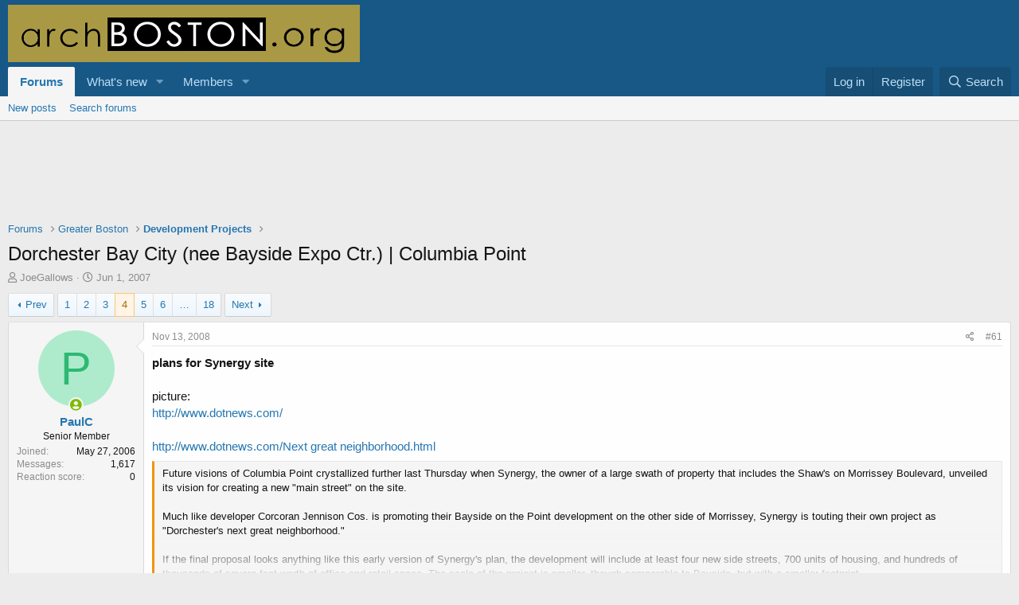

--- FILE ---
content_type: text/html; charset=utf-8
request_url: https://archboston.com/community/threads/dorchester-bay-city-nee-bayside-expo-ctr-columbia-point.1654/page-4
body_size: 31640
content:
<!DOCTYPE html>
<html id="XF" lang="en-US" dir="LTR"
	data-app="public"
	data-template="thread_view"
	data-container-key="node-20"
	data-content-key="thread-1654"
	data-logged-in="false"
	data-cookie-prefix="xf_"
	data-csrf="1770123103,2cd9ddb02fdd7ed02ab528d099f7ba36"
	class="has-no-js template-thread_view"
	>
<head>
	<meta charset="utf-8" />
	<meta http-equiv="X-UA-Compatible" content="IE=Edge" />
	<meta name="viewport" content="width=device-width, initial-scale=1, viewport-fit=cover">

	
	
	

	<title>Dorchester Bay City (nee Bayside Expo Ctr.) | Columbia Point | Page 4 | archBOSTON</title>

	<link rel="manifest" href="/community/webmanifest.php">
	
		<meta name="theme-color" content="#185886" />
	

	<meta name="apple-mobile-web-app-title" content="archBOSTON">
	

	
		
		<meta name="description" content="plans for Synergy site

picture:
http://www.dotnews.com/

http://www.dotnews.com/Next%20great%20neighborhood.html
Future visions of Columbia Point..." />
		<meta property="og:description" content="plans for Synergy site

picture:
http://www.dotnews.com/

http://www.dotnews.com/Next%20great%20neighborhood.html
Future visions of Columbia Point crystallized further last Thursday when Synergy, the owner of a large swath of property that includes the Shaw&#039;s on Morrissey Boulevard, unveiled its..." />
		<meta property="twitter:description" content="plans for Synergy site

picture:
http://www.dotnews.com/

http://www.dotnews.com/Next%20great%20neighborhood.html
Future visions of Columbia Point crystallized further last Thursday when Synergy..." />
	
	
		<meta property="og:url" content="http://archboston.com/community/threads/dorchester-bay-city-nee-bayside-expo-ctr-columbia-point.1654/" />
	
		<link rel="canonical" href="http://archboston.com/community/threads/dorchester-bay-city-nee-bayside-expo-ctr-columbia-point.1654/page-4" />
	
		<link rel="prev" href="/community/threads/dorchester-bay-city-nee-bayside-expo-ctr-columbia-point.1654/page-3" />
	
		<link rel="next" href="/community/threads/dorchester-bay-city-nee-bayside-expo-ctr-columbia-point.1654/page-5" />
	

	
		
	
	
	<meta property="og:site_name" content="archBOSTON" />


	
	
		
	
	
	<meta property="og:type" content="website" />


	
	
		
	
	
	
		<meta property="og:title" content="Dorchester Bay City (nee Bayside Expo Ctr.) | Columbia Point" />
		<meta property="twitter:title" content="Dorchester Bay City (nee Bayside Expo Ctr.) | Columbia Point" />
	


	
	
	
	

	
	

	


	<link rel="preload" href="/community/styles/fonts/fa/fa-regular-400.woff2?_v=5.15.3" as="font" type="font/woff2" crossorigin="anonymous" />


	<link rel="preload" href="/community/styles/fonts/fa/fa-solid-900.woff2?_v=5.15.3" as="font" type="font/woff2" crossorigin="anonymous" />


<link rel="preload" href="/community/styles/fonts/fa/fa-brands-400.woff2?_v=5.15.3" as="font" type="font/woff2" crossorigin="anonymous" />

	<link rel="stylesheet" href="/community/css.php?css=public%3Anormalize.css%2Cpublic%3Afa.css%2Cpublic%3Acore.less%2Cpublic%3Aapp.less&amp;s=1&amp;l=1&amp;d=1743396762&amp;k=9ffbf87afe1543233bc0e0906036dcae28c92d33" />

	<link rel="stylesheet" href="/community/css.php?css=public%3Abb_code.less%2Cpublic%3Alightbox.less%2Cpublic%3Amessage.less%2Cpublic%3Ashare_controls.less%2Cpublic%3Aextra.less&amp;s=1&amp;l=1&amp;d=1743396762&amp;k=1f9b25ade8761f2fec53ec77d32c72e321b80a4e" />

	
		<script src="/community/js/xf/preamble.min.js?_v=b8773a03"></script>
	


	
	
</head>
<body data-template="thread_view">

<div class="p-pageWrapper" id="top">





<header class="p-header" id="header">
	<div class="p-header-inner">
		<div class="p-header-content">

			<div class="p-header-logo p-header-logo--image">
				<a href="/community/">
					<img src="/community/boston-logo.png" srcset="" alt="archBOSTON"
						width="" height="" />
				</a>
			</div>

			
		</div>
	</div>
</header>





	<div class="p-navSticky p-navSticky--primary" data-xf-init="sticky-header">
		
	<nav class="p-nav">
		<div class="p-nav-inner">
			<button type="button" class="button--plain p-nav-menuTrigger button" data-xf-click="off-canvas" data-menu=".js-headerOffCanvasMenu" tabindex="0" aria-label="Menu"><span class="button-text">
				<i aria-hidden="true"></i>
			</span></button>

			<div class="p-nav-smallLogo">
				<a href="/community/">
					<img src="/community/boston-logo.png" srcset="" alt="archBOSTON"
						width="" height="" />
				</a>
			</div>

			<div class="p-nav-scroller hScroller" data-xf-init="h-scroller" data-auto-scroll=".p-navEl.is-selected">
				<div class="hScroller-scroll">
					<ul class="p-nav-list js-offCanvasNavSource">
					
						<li>
							
	<div class="p-navEl is-selected" data-has-children="true">
		

			
	
	<a href="/community/"
		class="p-navEl-link p-navEl-link--splitMenu "
		
		
		data-nav-id="forums">Forums</a>


			<a data-xf-key="1"
				data-xf-click="menu"
				data-menu-pos-ref="< .p-navEl"
				class="p-navEl-splitTrigger"
				role="button"
				tabindex="0"
				aria-label="Toggle expanded"
				aria-expanded="false"
				aria-haspopup="true"></a>

		
		
			<div class="menu menu--structural" data-menu="menu" aria-hidden="true">
				<div class="menu-content">
					
						
	
	
	<a href="/community/whats-new/posts/"
		class="menu-linkRow u-indentDepth0 js-offCanvasCopy "
		
		
		data-nav-id="newPosts">New posts</a>

	

					
						
	
	
	<a href="/community/search/?type=post"
		class="menu-linkRow u-indentDepth0 js-offCanvasCopy "
		
		
		data-nav-id="searchForums">Search forums</a>

	

					
				</div>
			</div>
		
	</div>

						</li>
					
						<li>
							
	<div class="p-navEl " data-has-children="true">
		

			
	
	<a href="/community/whats-new/"
		class="p-navEl-link p-navEl-link--splitMenu "
		
		
		data-nav-id="whatsNew">What's new</a>


			<a data-xf-key="2"
				data-xf-click="menu"
				data-menu-pos-ref="< .p-navEl"
				class="p-navEl-splitTrigger"
				role="button"
				tabindex="0"
				aria-label="Toggle expanded"
				aria-expanded="false"
				aria-haspopup="true"></a>

		
		
			<div class="menu menu--structural" data-menu="menu" aria-hidden="true">
				<div class="menu-content">
					
						
	
	
	<a href="/community/whats-new/posts/"
		class="menu-linkRow u-indentDepth0 js-offCanvasCopy "
		 rel="nofollow"
		
		data-nav-id="whatsNewPosts">New posts</a>

	

					
						
	
	
	<a href="/community/whats-new/latest-activity"
		class="menu-linkRow u-indentDepth0 js-offCanvasCopy "
		 rel="nofollow"
		
		data-nav-id="latestActivity">Latest activity</a>

	

					
				</div>
			</div>
		
	</div>

						</li>
					
						<li>
							
	<div class="p-navEl " data-has-children="true">
		

			
	
	<a href="/community/members/"
		class="p-navEl-link p-navEl-link--splitMenu "
		
		
		data-nav-id="members">Members</a>


			<a data-xf-key="3"
				data-xf-click="menu"
				data-menu-pos-ref="< .p-navEl"
				class="p-navEl-splitTrigger"
				role="button"
				tabindex="0"
				aria-label="Toggle expanded"
				aria-expanded="false"
				aria-haspopup="true"></a>

		
		
			<div class="menu menu--structural" data-menu="menu" aria-hidden="true">
				<div class="menu-content">
					
						
	
	
	<a href="/community/online/"
		class="menu-linkRow u-indentDepth0 js-offCanvasCopy "
		
		
		data-nav-id="currentVisitors">Current visitors</a>

	

					
				</div>
			</div>
		
	</div>

						</li>
					
					</ul>
				</div>
			</div>

			<div class="p-nav-opposite">
				<div class="p-navgroup p-account p-navgroup--guest">
					
						<a href="/community/login/" class="p-navgroup-link p-navgroup-link--textual p-navgroup-link--logIn"
							data-xf-click="overlay" data-follow-redirects="on">
							<span class="p-navgroup-linkText">Log in</span>
						</a>
						
							<a href="/community/register/" class="p-navgroup-link p-navgroup-link--textual p-navgroup-link--register"
								data-xf-click="overlay" data-follow-redirects="on">
								<span class="p-navgroup-linkText">Register</span>
							</a>
						
					
				</div>

				<div class="p-navgroup p-discovery">
					<a href="/community/whats-new/"
						class="p-navgroup-link p-navgroup-link--iconic p-navgroup-link--whatsnew"
						aria-label="What&#039;s new"
						title="What&#039;s new">
						<i aria-hidden="true"></i>
						<span class="p-navgroup-linkText">What's new</span>
					</a>

					
						<a href="/community/search/"
							class="p-navgroup-link p-navgroup-link--iconic p-navgroup-link--search"
							data-xf-click="menu"
							data-xf-key="/"
							aria-label="Search"
							aria-expanded="false"
							aria-haspopup="true"
							title="Search">
							<i aria-hidden="true"></i>
							<span class="p-navgroup-linkText">Search</span>
						</a>
						<div class="menu menu--structural menu--wide" data-menu="menu" aria-hidden="true">
							<form action="/community/search/search" method="post"
								class="menu-content"
								data-xf-init="quick-search">

								<h3 class="menu-header">Search</h3>
								
								<div class="menu-row">
									
										<div class="inputGroup inputGroup--joined">
											<input type="text" class="input" name="keywords" placeholder="Search…" aria-label="Search" data-menu-autofocus="true" />
											
			<select name="constraints" class="js-quickSearch-constraint input" aria-label="Search within">
				<option value="">Everywhere</option>
<option value="{&quot;search_type&quot;:&quot;post&quot;}">Threads</option>
<option value="{&quot;search_type&quot;:&quot;post&quot;,&quot;c&quot;:{&quot;nodes&quot;:[20],&quot;child_nodes&quot;:1}}">This forum</option>
<option value="{&quot;search_type&quot;:&quot;post&quot;,&quot;c&quot;:{&quot;thread&quot;:1654}}">This thread</option>

			</select>
		
										</div>
									
								</div>

								
								<div class="menu-row">
									<label class="iconic"><input type="checkbox"  name="c[title_only]" value="1" /><i aria-hidden="true"></i><span class="iconic-label">Search titles only</span></label>

								</div>
								
								<div class="menu-row">
									<div class="inputGroup">
										<span class="inputGroup-text" id="ctrl_search_menu_by_member">By:</span>
										<input type="text" class="input" name="c[users]" data-xf-init="auto-complete" placeholder="Member" aria-labelledby="ctrl_search_menu_by_member" />
									</div>
								</div>
								<div class="menu-footer">
									<span class="menu-footer-controls">
										<button type="submit" class="button--primary button button--icon button--icon--search"><span class="button-text">Search</span></button>
										<a href="/community/search/" class="button"><span class="button-text">Advanced search…</span></a>
									</span>
								</div>

								<input type="hidden" name="_xfToken" value="1770123103,2cd9ddb02fdd7ed02ab528d099f7ba36" />
							</form>
						</div>
					
				</div>
			</div>
		</div>
	</nav>

	</div>
	
	
		<div class="p-sectionLinks">
			<div class="p-sectionLinks-inner hScroller" data-xf-init="h-scroller">
				<div class="hScroller-scroll">
					<ul class="p-sectionLinks-list">
					
						<li>
							
	<div class="p-navEl " >
		

			
	
	<a href="/community/whats-new/posts/"
		class="p-navEl-link "
		
		data-xf-key="alt+1"
		data-nav-id="newPosts">New posts</a>


			

		
		
	</div>

						</li>
					
						<li>
							
	<div class="p-navEl " >
		

			
	
	<a href="/community/search/?type=post"
		class="p-navEl-link "
		
		data-xf-key="alt+2"
		data-nav-id="searchForums">Search forums</a>


			

		
		
	</div>

						</li>
					
					</ul>
				</div>
			</div>
		</div>
	



<div class="offCanvasMenu offCanvasMenu--nav js-headerOffCanvasMenu" data-menu="menu" aria-hidden="true" data-ocm-builder="navigation">
	<div class="offCanvasMenu-backdrop" data-menu-close="true"></div>
	<div class="offCanvasMenu-content">
		<div class="offCanvasMenu-header">
			Menu
			<a class="offCanvasMenu-closer" data-menu-close="true" role="button" tabindex="0" aria-label="Close"></a>
		</div>
		
			<div class="p-offCanvasRegisterLink">
				<div class="offCanvasMenu-linkHolder">
					<a href="/community/login/" class="offCanvasMenu-link" data-xf-click="overlay" data-menu-close="true">
						Log in
					</a>
				</div>
				<hr class="offCanvasMenu-separator" />
				
					<div class="offCanvasMenu-linkHolder">
						<a href="/community/register/" class="offCanvasMenu-link" data-xf-click="overlay" data-menu-close="true">
							Register
						</a>
					</div>
					<hr class="offCanvasMenu-separator" />
				
			</div>
		
		<div class="js-offCanvasNavTarget"></div>
		<div class="offCanvasMenu-installBanner js-installPromptContainer" style="display: none;" data-xf-init="install-prompt">
			<div class="offCanvasMenu-installBanner-header">Install the app</div>
			<button type="button" class="js-installPromptButton button"><span class="button-text">Install</span></button>
			<template class="js-installTemplateIOS">
				<div class="overlay-title">How to install the app on iOS</div>
				<div class="block-body">
					<div class="block-row">
						<p>
							Follow along with the video below to see how to install our site as a web app on your home screen.
						</p>
						<p style="text-align: center">
							<video src="/community/styles/default/xenforo/add_to_home.mp4"
								width="280" height="480" autoplay loop muted playsinline></video>
						</p>
						<p>
							<small><strong>Note:</strong> This feature may not be available in some browsers.</small>
						</p>
					</div>
				</div>
			</template>
		</div>
	</div>
</div>

<div class="p-body">
	<div class="p-body-inner">
		<!--XF:EXTRA_OUTPUT-->

		

		

		

	
	<br />
	<div style="text-align: center">
		<script async src="https://pagead2.googlesyndication.com/pagead/js/adsbygoogle.js"></script>
		<!-- 728x90, created 11/16/09 -->
		<ins class="adsbygoogle"
			 style="display:inline-block;width:728px;height:90px"
			 data-ad-client="ca-pub-2659021865271040"
			 data-ad-slot="1054667770"></ins>
		<script>
		(adsbygoogle = window.adsbygoogle || []).push({});
		</script>
	</div>


		
	
		<ul class="p-breadcrumbs "
			itemscope itemtype="https://schema.org/BreadcrumbList">
		
			

			
			

			

			
				
				
	<li itemprop="itemListElement" itemscope itemtype="https://schema.org/ListItem">
		<a href="/community/" itemprop="item">
			<span itemprop="name">Forums</span>
		</a>
		<meta itemprop="position" content="1" />
	</li>

			
			
				
				
	<li itemprop="itemListElement" itemscope itemtype="https://schema.org/ListItem">
		<a href="/community/#greater-boston.16" itemprop="item">
			<span itemprop="name">Greater Boston</span>
		</a>
		<meta itemprop="position" content="2" />
	</li>

			
				
				
	<li itemprop="itemListElement" itemscope itemtype="https://schema.org/ListItem">
		<a href="/community/forums/development-projects.20/" itemprop="item">
			<span itemprop="name">Development Projects</span>
		</a>
		<meta itemprop="position" content="3" />
	</li>

			

		
		</ul>
	

		

		
	<noscript class="js-jsWarning"><div class="blockMessage blockMessage--important blockMessage--iconic u-noJsOnly">JavaScript is disabled. For a better experience, please enable JavaScript in your browser before proceeding.</div></noscript>

		
	<div class="blockMessage blockMessage--important blockMessage--iconic js-browserWarning" style="display: none">You are using an out of date browser. It  may not display this or other websites correctly.<br />You should upgrade or use an <a href="https://www.google.com/chrome/" target="_blank" rel="noopener">alternative browser</a>.</div>


		
			<div class="p-body-header">
			
				
					<div class="p-title ">
					
						
							<h1 class="p-title-value">Dorchester Bay City (nee Bayside Expo Ctr.) | Columbia Point</h1>
						
						
					
					</div>
				

				
					<div class="p-description">
	<ul class="listInline listInline--bullet">
		<li>
			<i class="fa--xf far fa-user" aria-hidden="true" title="Thread starter"></i>
			<span class="u-srOnly">Thread starter</span>

			<a href="/community/members/joegallows.310/" class="username  u-concealed" dir="auto" data-user-id="310" data-xf-init="member-tooltip">JoeGallows</a>
		</li>
		<li>
			<i class="fa--xf far fa-clock" aria-hidden="true" title="Start date"></i>
			<span class="u-srOnly">Start date</span>

			<a href="/community/threads/dorchester-bay-city-nee-bayside-expo-ctr-columbia-point.1654/" class="u-concealed"><time  class="u-dt" dir="auto" datetime="2007-06-01T16:53:21-0400" data-time="1180731201" data-date-string="Jun 1, 2007" data-time-string="4:53 PM" title="Jun 1, 2007 at 4:53 PM">Jun 1, 2007</time></a>
		</li>
		
	</ul>
</div>
				
			
			</div>
		

		<div class="p-body-main  ">
			
			<div class="p-body-contentCol"></div>
			

			

			<div class="p-body-content">
				
				<div class="p-body-pageContent">










	
	
	
		
	
	
	


	
	
	
		
	
	
	


	
	
		
	
	
	


	
	












	

	
		
	



















<div class="block block--messages" data-xf-init="" data-type="post" data-href="/community/inline-mod/" data-search-target="*">

	<span class="u-anchorTarget" id="posts"></span>

	
		
	

	

	<div class="block-outer"><div class="block-outer-main"><nav class="pageNavWrapper pageNavWrapper--mixed ">



<div class="pageNav  pageNav--skipEnd">
	
		<a href="/community/threads/dorchester-bay-city-nee-bayside-expo-ctr-columbia-point.1654/page-3" class="pageNav-jump pageNav-jump--prev">Prev</a>
	

	<ul class="pageNav-main">
		

	
		<li class="pageNav-page "><a href="/community/threads/dorchester-bay-city-nee-bayside-expo-ctr-columbia-point.1654/">1</a></li>
	


		

		
			

	
		<li class="pageNav-page pageNav-page--earlier"><a href="/community/threads/dorchester-bay-city-nee-bayside-expo-ctr-columbia-point.1654/page-2">2</a></li>
	

		
			

	
		<li class="pageNav-page pageNav-page--earlier"><a href="/community/threads/dorchester-bay-city-nee-bayside-expo-ctr-columbia-point.1654/page-3">3</a></li>
	

		
			

	
		<li class="pageNav-page pageNav-page--current "><a href="/community/threads/dorchester-bay-city-nee-bayside-expo-ctr-columbia-point.1654/page-4">4</a></li>
	

		
			

	
		<li class="pageNav-page pageNav-page--later"><a href="/community/threads/dorchester-bay-city-nee-bayside-expo-ctr-columbia-point.1654/page-5">5</a></li>
	

		
			

	
		<li class="pageNav-page pageNav-page--later"><a href="/community/threads/dorchester-bay-city-nee-bayside-expo-ctr-columbia-point.1654/page-6">6</a></li>
	

		

		
			
				<li class="pageNav-page pageNav-page--skip pageNav-page--skipEnd">
					<a data-xf-init="tooltip" title="Go to page"
						data-xf-click="menu"
						role="button" tabindex="0" aria-expanded="false" aria-haspopup="true">…</a>
					

	<div class="menu menu--pageJump" data-menu="menu" aria-hidden="true">
		<div class="menu-content">
			<h4 class="menu-header">Go to page</h4>
			<div class="menu-row" data-xf-init="page-jump" data-page-url="/community/threads/dorchester-bay-city-nee-bayside-expo-ctr-columbia-point.1654/page-%page%">
				<div class="inputGroup inputGroup--numbers">
					<div class="inputGroup inputGroup--numbers inputNumber" data-xf-init="number-box"><input type="number" pattern="\d*" class="input input--number js-numberBoxTextInput input input--numberNarrow js-pageJumpPage" value="7"  min="1" max="18" step="1" required="required" data-menu-autofocus="true" /></div>
					<span class="inputGroup-text"><button type="button" class="js-pageJumpGo button"><span class="button-text">Go</span></button></span>
				</div>
			</div>
		</div>
	</div>

				</li>
			
		

		

	
		<li class="pageNav-page "><a href="/community/threads/dorchester-bay-city-nee-bayside-expo-ctr-columbia-point.1654/page-18">18</a></li>
	

	</ul>

	
		<a href="/community/threads/dorchester-bay-city-nee-bayside-expo-ctr-columbia-point.1654/page-5" class="pageNav-jump pageNav-jump--next">Next</a>
	
</div>

<div class="pageNavSimple">
	
		<a href="/community/threads/dorchester-bay-city-nee-bayside-expo-ctr-columbia-point.1654/"
			class="pageNavSimple-el pageNavSimple-el--first"
			data-xf-init="tooltip" title="First">
			<i aria-hidden="true"></i> <span class="u-srOnly">First</span>
		</a>
		<a href="/community/threads/dorchester-bay-city-nee-bayside-expo-ctr-columbia-point.1654/page-3" class="pageNavSimple-el pageNavSimple-el--prev">
			<i aria-hidden="true"></i> Prev
		</a>
	

	<a class="pageNavSimple-el pageNavSimple-el--current"
		data-xf-init="tooltip" title="Go to page"
		data-xf-click="menu" role="button" tabindex="0" aria-expanded="false" aria-haspopup="true">
		4 of 18
	</a>
	

	<div class="menu menu--pageJump" data-menu="menu" aria-hidden="true">
		<div class="menu-content">
			<h4 class="menu-header">Go to page</h4>
			<div class="menu-row" data-xf-init="page-jump" data-page-url="/community/threads/dorchester-bay-city-nee-bayside-expo-ctr-columbia-point.1654/page-%page%">
				<div class="inputGroup inputGroup--numbers">
					<div class="inputGroup inputGroup--numbers inputNumber" data-xf-init="number-box"><input type="number" pattern="\d*" class="input input--number js-numberBoxTextInput input input--numberNarrow js-pageJumpPage" value="4"  min="1" max="18" step="1" required="required" data-menu-autofocus="true" /></div>
					<span class="inputGroup-text"><button type="button" class="js-pageJumpGo button"><span class="button-text">Go</span></button></span>
				</div>
			</div>
		</div>
	</div>


	
		<a href="/community/threads/dorchester-bay-city-nee-bayside-expo-ctr-columbia-point.1654/page-5" class="pageNavSimple-el pageNavSimple-el--next">
			Next <i aria-hidden="true"></i>
		</a>
		<a href="/community/threads/dorchester-bay-city-nee-bayside-expo-ctr-columbia-point.1654/page-18"
			class="pageNavSimple-el pageNavSimple-el--last"
			data-xf-init="tooltip" title="Last">
			<i aria-hidden="true"></i> <span class="u-srOnly">Last</span>
		</a>
	
</div>

</nav>



</div></div>

	

	
		
	<div class="block-outer js-threadStatusField"></div>

	

	<div class="block-container lbContainer"
		data-xf-init="lightbox select-to-quote"
		data-message-selector=".js-post"
		data-lb-id="thread-1654"
		data-lb-universal="0">

		<div class="block-body js-replyNewMessageContainer">
			
				

					

					
						

	
	

	

	
	<article class="message message--post js-post js-inlineModContainer  "
		data-author="PaulC"
		data-content="post-64521"
		id="js-post-64521"
		itemscope itemtype="https://schema.org/Comment" itemid="http://archboston.com/community/posts/64521/">

		
			<meta itemprop="parentItem" itemscope itemid="http://archboston.com/community/threads/dorchester-bay-city-nee-bayside-expo-ctr-columbia-point.1654/" />
		

		<span class="u-anchorTarget" id="post-64521"></span>

		
			<div class="message-inner">
				
					<div class="message-cell message-cell--user">
						

	<section class="message-user"
		itemprop="author" itemscope itemtype="https://schema.org/Person" itemid="http://archboston.com/community/members/paulc.360/">

		
			<meta itemprop="url" content="http://archboston.com/community/members/paulc.360/" />
		

		<div class="message-avatar message-avatar--online">
			<div class="message-avatar-wrapper">
				<a href="/community/members/paulc.360/" class="avatar avatar--m avatar--default avatar--default--dynamic" data-user-id="360" data-xf-init="member-tooltip" style="background-color: #adebcc; color: #2eb873">
			<span class="avatar-u360-m" role="img" aria-label="PaulC">P</span> 
		</a>
				
					<span class="message-avatar-online" tabindex="0" data-xf-init="tooltip" data-trigger="auto" title="Online now"></span>
				
			</div>
		</div>
		<div class="message-userDetails">
			<h4 class="message-name"><a href="/community/members/paulc.360/" class="username " dir="auto" data-user-id="360" data-xf-init="member-tooltip"><span itemprop="name">PaulC</span></a></h4>
			<h5 class="userTitle message-userTitle" dir="auto" itemprop="jobTitle">Senior Member</h5>
			
		</div>
		
			
			
				<div class="message-userExtras">
				
					
						<dl class="pairs pairs--justified">
							<dt>Joined</dt>
							<dd>May 27, 2006</dd>
						</dl>
					
					
						<dl class="pairs pairs--justified">
							<dt>Messages</dt>
							<dd>1,617</dd>
						</dl>
					
					
					
						<dl class="pairs pairs--justified">
							<dt>Reaction score</dt>
							<dd>0</dd>
						</dl>
					
					
					
					
					
					
				
				</div>
			
		
		<span class="message-userArrow"></span>
	</section>

					</div>
				

				
					<div class="message-cell message-cell--main">
					
						<div class="message-main js-quickEditTarget">

							
								

	

	<header class="message-attribution message-attribution--split">
		<ul class="message-attribution-main listInline ">
			
			
			<li class="u-concealed">
				<a href="/community/threads/dorchester-bay-city-nee-bayside-expo-ctr-columbia-point.1654/post-64521" rel="nofollow" itemprop="url">
					<time  class="u-dt" dir="auto" datetime="2008-11-13T20:51:58-0500" data-time="1226627518" data-date-string="Nov 13, 2008" data-time-string="8:51 PM" title="Nov 13, 2008 at 8:51 PM" itemprop="datePublished">Nov 13, 2008</time>
				</a>
			</li>
			
		</ul>

		<ul class="message-attribution-opposite message-attribution-opposite--list ">
			
			<li>
				<a href="/community/threads/dorchester-bay-city-nee-bayside-expo-ctr-columbia-point.1654/post-64521"
					class="message-attribution-gadget"
					data-xf-init="share-tooltip"
					data-href="/community/posts/64521/share"
					aria-label="Share"
					rel="nofollow">
					<i class="fa--xf far fa-share-alt" aria-hidden="true"></i>
				</a>
			</li>
			
			
				<li>
					<a href="/community/threads/dorchester-bay-city-nee-bayside-expo-ctr-columbia-point.1654/post-64521" rel="nofollow">
						#61
					</a>
				</li>
			
		</ul>
	</header>

							

							<div class="message-content js-messageContent">
							

								
									
	
	
	

								

								
									
	

	<div class="message-userContent lbContainer js-lbContainer "
		data-lb-id="post-64521"
		data-lb-caption-desc="PaulC &middot; Nov 13, 2008 at 8:51 PM">

		

		<article class="message-body js-selectToQuote">
			
				
			

			<div itemprop="text">
				
					<div class="bbWrapper"><b>plans for Synergy site</b><br />
<br />
picture:<br />
<a href="http://www.dotnews.com/" target="_blank" class="link link--external" rel="nofollow ugc noopener">http://www.dotnews.com/</a><br />
<br />
<a href="http://www.dotnews.com/Next%20great%20neighborhood.html" target="_blank" class="link link--external" rel="nofollow ugc noopener">http://www.dotnews.com/Next great neighborhood.html</a><br />




<blockquote data-attributes="" data-quote="" data-source=""
	class="bbCodeBlock bbCodeBlock--expandable bbCodeBlock--quote js-expandWatch">
	
	<div class="bbCodeBlock-content">
		
		<div class="bbCodeBlock-expandContent js-expandContent ">
			Future visions of Columbia Point crystallized further last Thursday when Synergy, the owner of a large swath of property that includes the Shaw&#039;s on Morrissey Boulevard, unveiled its vision for creating a new &quot;main street&quot; on the site.<br />
<br />
Much like developer Corcoran Jennison Cos. is promoting their Bayside on the Point development on the other side of Morrissey, Synergy is touting their own project as &quot;Dorchester&#039;s next great neighborhood.&quot;<br />
<br />
If the final proposal looks anything like this early version of Synergy&#039;s plan, the development will include at least four new side streets, 700 units of housing, and hundreds of thousands of square feet worth of office and retail space. The scale of the project is smaller, though comparable to Bayside, but with a smaller footprint.<br />
<br />
&quot;This is really a different kind of retail for the surrounding neighborhood,&quot; said architect Tim Love from Utile Design, which is creating the street plan for the project. &quot;Old Colony Road comes there along the back side of the T station to connect to the [shopping area]. It could be a real main street. A place where you would come to do your local shopping.&quot;<br />
<br />
Though surrounded by buildings ranging from four to 20 floors in height, retail could include local caf?s and restaurants, an ice cream shop, a hardware store or a dry cleaners as well as the Shaw&#039;s Supermarket and Harbor Point Liquors that already exist on the site but would be moved. At least 14 retail outlets are anticipated by the plan, and it is likely to hold many more.<br />
<br />
The Synergy vision is somewhat dependent on one facet of the developing Columbia Point Master Plan that is being pieced together by consultants with input from a community task force: the elimination of the frontage roads that run on both sides of Morrissey Boulevard.<br />
<br />
The elimination of those roads serves a dual purpose, according to the consultants: separating local traffic from through traffic, thus reducing traffic congestion, and reclaiming the land to create a state-owned park on a strip along the boulevard as well as a full plaza closer to Kosciusko Circle.<br />
<br />
Synergy&#039;s proposal is enhanced by the proposed park, an area the company&#039;s hired architects say could be attractive to large restaurant tenants.<br />
<br />
Overall, Synergy is proposing 180,000 square feet of retail (including Shaw&#039;s), 500,000 square feet of office space, and 700 housing units with a grand total of 1,725 parking spaces - mostly housed in two large parking garages that face the Southeast Expressway.<br />
<br />
Because Synergy is likely to apply for Transit Oriented Development tax credits from the state, the project will rent at least 25 percent of its apartments as affordable.<br />
<br />
&quot;One of our priorities will be housing that will meet a number of income levels,&quot; said Greaney at last Thursday&#039;s task force meeting. &quot;It&#039;s a site that the neighborhood can really use, and it&#039;s active.&quot;<br />
<br />
Despite the height of the project, which is envisioned to reach 20 stories on the current site of the MBTA station&amp;emdash;a site which is loaded with engineering and financial challenges&amp;emdash;and between four and 18 stories elsewhere on the site, many task force members gave Greaney positive feedback.<br />
<br />
&quot;I support this whole heartedly,&quot; said Matt Gordy, a task force member from Savin Hill. &quot;I think the scale of the street that you&#039;re showing is just right. This feels like more for Dorchester compared to the Corcoran Jennison proposal that feels like it could be anywhere in Massachusetts.&quot;<br />
<br />
Others had some reservations, particularly with memories of a proposal for a Ramada Hotel that was quashed by neighborhood groups years ago on the basis of excessive height.<br />
<br />
&quot;It seriously concerns me for precedent down Morrissey Boulevard,&quot; said Frank Baker, also of Savin Hill. If the offices and press of The Boston Globe were sold, he reasoned, developers may one day push for height on a redevelopment there.<br />
<br />
Tad Read, project manager from the Boston Redevelopment Authority, reminded the group that they could set heights as part of the guidelines in the master plan.<br />
<br />
&quot;The heights that we had for the Globe property aren&#039;t as high as the others so far,&quot; he said.<br />
<br />
Greaney and his team did anticipate height concerns by continuing the street patterns of Crescent Avenue and Harbor View Street from the opposite side of the expressway. Those walking down Crescent will not see a tall building blocking their view at the end of the street, he said.<br />
<br />
Greaney also said Synergy would have a financially-motivated interest in beautifying the entrance to the JFK/UMass station from Sydney Street.<br />
<br />
&quot;I think we&#039;d have an obligation to do it,&quot; he said, &quot;irrespective of whether we get the T parcel or not.&quot;<br />
<br />
An earlier request for proposals for the air rights parcel above the JFK/UMass Station was cancelled in order to wait for the Columbia Point Master Plan Task Force to complete their plan.<br />
<br />
The task force is scheduled to present an early version of the master plan to the wider community on Saturday, Nov. 22, at a location to be announced.
		</div>
		<div class="bbCodeBlock-expandLink js-expandLink"><a role="button" tabindex="0">Click to expand...</a></div>
	</div>
</blockquote></div>
				
			</div>

			<div class="js-selectToQuoteEnd">&nbsp;</div>
			
				
			
		</article>

		

		
	</div>

								

								
									
	

	

								

								
									
	

								

							
							</div>

							
								
	

	<footer class="message-footer">
		
			<div class="message-microdata" itemprop="interactionStatistic" itemtype="https://schema.org/InteractionCounter" itemscope>
				<meta itemprop="userInteractionCount" content="0" />
				<meta itemprop="interactionType" content="https://schema.org/LikeAction" />
			</div>
		

		

		<div class="reactionsBar js-reactionsList ">
			
		</div>

		<div class="js-historyTarget message-historyTarget toggleTarget" data-href="trigger-href"></div>
	</footer>

							
						</div>

					
					</div>
				
			</div>
		
	</article>

	
	

					

					

				

					

					
						

	
	

	

	
	<article class="message message--post js-post js-inlineModContainer  "
		data-author="kennedy"
		data-content="post-64526"
		id="js-post-64526"
		itemscope itemtype="https://schema.org/Comment" itemid="http://archboston.com/community/posts/64526/">

		
			<meta itemprop="parentItem" itemscope itemid="http://archboston.com/community/threads/dorchester-bay-city-nee-bayside-expo-ctr-columbia-point.1654/" />
		

		<span class="u-anchorTarget" id="post-64526"></span>

		
			<div class="message-inner">
				
					<div class="message-cell message-cell--user">
						

	<section class="message-user"
		itemprop="author" itemscope itemtype="https://schema.org/Person" itemid="http://archboston.com/community/members/kennedy.503/">

		
			<meta itemprop="url" content="http://archboston.com/community/members/kennedy.503/" />
		

		<div class="message-avatar ">
			<div class="message-avatar-wrapper">
				<a href="/community/members/kennedy.503/" class="avatar avatar--m" data-user-id="503" data-xf-init="member-tooltip">
			<img src="/community/data/avatars/m/0/503.jpg?1572013523" srcset="/community/data/avatars/l/0/503.jpg?1572013523 2x" alt="kennedy" class="avatar-u503-m" width="96" height="96" loading="lazy" itemprop="image" /> 
		</a>
				
			</div>
		</div>
		<div class="message-userDetails">
			<h4 class="message-name"><a href="/community/members/kennedy.503/" class="username " dir="auto" data-user-id="503" data-xf-init="member-tooltip"><span itemprop="name">kennedy</span></a></h4>
			<h5 class="userTitle message-userTitle" dir="auto" itemprop="jobTitle">Senior Member</h5>
			
		</div>
		
			
			
				<div class="message-userExtras">
				
					
						<dl class="pairs pairs--justified">
							<dt>Joined</dt>
							<dd>Feb 12, 2007</dd>
						</dl>
					
					
						<dl class="pairs pairs--justified">
							<dt>Messages</dt>
							<dd>2,820</dd>
						</dl>
					
					
					
						<dl class="pairs pairs--justified">
							<dt>Reaction score</dt>
							<dd>7</dd>
						</dl>
					
					
					
					
					
					
				
				</div>
			
		
		<span class="message-userArrow"></span>
	</section>

					</div>
				

				
					<div class="message-cell message-cell--main">
					
						<div class="message-main js-quickEditTarget">

							
								

	

	<header class="message-attribution message-attribution--split">
		<ul class="message-attribution-main listInline ">
			
			
			<li class="u-concealed">
				<a href="/community/threads/dorchester-bay-city-nee-bayside-expo-ctr-columbia-point.1654/post-64526" rel="nofollow" itemprop="url">
					<time  class="u-dt" dir="auto" datetime="2008-11-13T21:30:14-0500" data-time="1226629814" data-date-string="Nov 13, 2008" data-time-string="9:30 PM" title="Nov 13, 2008 at 9:30 PM" itemprop="datePublished">Nov 13, 2008</time>
				</a>
			</li>
			
		</ul>

		<ul class="message-attribution-opposite message-attribution-opposite--list ">
			
			<li>
				<a href="/community/threads/dorchester-bay-city-nee-bayside-expo-ctr-columbia-point.1654/post-64526"
					class="message-attribution-gadget"
					data-xf-init="share-tooltip"
					data-href="/community/posts/64526/share"
					aria-label="Share"
					rel="nofollow">
					<i class="fa--xf far fa-share-alt" aria-hidden="true"></i>
				</a>
			</li>
			
			
				<li>
					<a href="/community/threads/dorchester-bay-city-nee-bayside-expo-ctr-columbia-point.1654/post-64526" rel="nofollow">
						#62
					</a>
				</li>
			
		</ul>
	</header>

							

							<div class="message-content js-messageContent">
							

								
									
	
	
	

								

								
									
	

	<div class="message-userContent lbContainer js-lbContainer "
		data-lb-id="post-64526"
		data-lb-caption-desc="kennedy &middot; Nov 13, 2008 at 9:30 PM">

		

		<article class="message-body js-selectToQuote">
			
				
			

			<div itemprop="text">
				
					<div class="bbWrapper"><b>Re: Bayside Expo Center Redevelopment</b><br />
<br />
Please god, not a stupid condo development. Here is not the place for it.</div>
				
			</div>

			<div class="js-selectToQuoteEnd">&nbsp;</div>
			
				
			
		</article>

		

		
	</div>

								

								
									
	

	

								

								
									
	

								

							
							</div>

							
								
	

	<footer class="message-footer">
		
			<div class="message-microdata" itemprop="interactionStatistic" itemtype="https://schema.org/InteractionCounter" itemscope>
				<meta itemprop="userInteractionCount" content="0" />
				<meta itemprop="interactionType" content="https://schema.org/LikeAction" />
			</div>
		

		

		<div class="reactionsBar js-reactionsList ">
			
		</div>

		<div class="js-historyTarget message-historyTarget toggleTarget" data-href="trigger-href"></div>
	</footer>

							
						</div>

					
					</div>
				
			</div>
		
	</article>

	
	

					

					

				

					

					
						

	
	

	

	
	<article class="message message--post js-post js-inlineModContainer  "
		data-author="commuter guy"
		data-content="post-64530"
		id="js-post-64530"
		itemscope itemtype="https://schema.org/Comment" itemid="http://archboston.com/community/posts/64530/">

		
			<meta itemprop="parentItem" itemscope itemid="http://archboston.com/community/threads/dorchester-bay-city-nee-bayside-expo-ctr-columbia-point.1654/" />
		

		<span class="u-anchorTarget" id="post-64530"></span>

		
			<div class="message-inner">
				
					<div class="message-cell message-cell--user">
						

	<section class="message-user"
		itemprop="author" itemscope itemtype="https://schema.org/Person" itemid="http://archboston.com/community/members/commuter-guy.495/">

		
			<meta itemprop="url" content="http://archboston.com/community/members/commuter-guy.495/" />
		

		<div class="message-avatar ">
			<div class="message-avatar-wrapper">
				<a href="/community/members/commuter-guy.495/" class="avatar avatar--m avatar--default avatar--default--dynamic" data-user-id="495" data-xf-init="member-tooltip" style="background-color: #a38529; color: #141105">
			<span class="avatar-u495-m" role="img" aria-label="commuter guy">C</span> 
		</a>
				
			</div>
		</div>
		<div class="message-userDetails">
			<h4 class="message-name"><a href="/community/members/commuter-guy.495/" class="username " dir="auto" data-user-id="495" data-xf-init="member-tooltip"><span itemprop="name">commuter guy</span></a></h4>
			<h5 class="userTitle message-userTitle" dir="auto" itemprop="jobTitle">Active Member</h5>
			
		</div>
		
			
			
				<div class="message-userExtras">
				
					
						<dl class="pairs pairs--justified">
							<dt>Joined</dt>
							<dd>Feb 1, 2007</dd>
						</dl>
					
					
						<dl class="pairs pairs--justified">
							<dt>Messages</dt>
							<dd>916</dd>
						</dl>
					
					
					
						<dl class="pairs pairs--justified">
							<dt>Reaction score</dt>
							<dd>142</dd>
						</dl>
					
					
					
					
					
					
				
				</div>
			
		
		<span class="message-userArrow"></span>
	</section>

					</div>
				

				
					<div class="message-cell message-cell--main">
					
						<div class="message-main js-quickEditTarget">

							
								

	

	<header class="message-attribution message-attribution--split">
		<ul class="message-attribution-main listInline ">
			
			
			<li class="u-concealed">
				<a href="/community/threads/dorchester-bay-city-nee-bayside-expo-ctr-columbia-point.1654/post-64530" rel="nofollow" itemprop="url">
					<time  class="u-dt" dir="auto" datetime="2008-11-13T22:33:36-0500" data-time="1226633616" data-date-string="Nov 13, 2008" data-time-string="10:33 PM" title="Nov 13, 2008 at 10:33 PM" itemprop="datePublished">Nov 13, 2008</time>
				</a>
			</li>
			
		</ul>

		<ul class="message-attribution-opposite message-attribution-opposite--list ">
			
			<li>
				<a href="/community/threads/dorchester-bay-city-nee-bayside-expo-ctr-columbia-point.1654/post-64530"
					class="message-attribution-gadget"
					data-xf-init="share-tooltip"
					data-href="/community/posts/64530/share"
					aria-label="Share"
					rel="nofollow">
					<i class="fa--xf far fa-share-alt" aria-hidden="true"></i>
				</a>
			</li>
			
			
				<li>
					<a href="/community/threads/dorchester-bay-city-nee-bayside-expo-ctr-columbia-point.1654/post-64530" rel="nofollow">
						#63
					</a>
				</li>
			
		</ul>
	</header>

							

							<div class="message-content js-messageContent">
							

								
									
	
	
	

								

								
									
	

	<div class="message-userContent lbContainer js-lbContainer "
		data-lb-id="post-64530"
		data-lb-caption-desc="commuter guy &middot; Nov 13, 2008 at 10:33 PM">

		

		<article class="message-body js-selectToQuote">
			
				
			

			<div itemprop="text">
				
					<div class="bbWrapper"><b>Re: Bayside Expo Center Redevelopment</b><br />
<br />
^<br />
Why is this not a desirable place for this type of development?  Its ideal for TOD with the red line and commuter rail.  It&#039;s suburban style Star Market with a parking lot now.  I remember when they built that Star Market 10 or so years ago.  I thought it was a lost opportunity for the developers, the neighborhood and the city to construct a suburban style supermarket on vacant land directly adjacent to a subway station.</div>
				
			</div>

			<div class="js-selectToQuoteEnd">&nbsp;</div>
			
				
			
		</article>

		

		
	</div>

								

								
									
	

	

								

								
									
	

								

							
							</div>

							
								
	

	<footer class="message-footer">
		
			<div class="message-microdata" itemprop="interactionStatistic" itemtype="https://schema.org/InteractionCounter" itemscope>
				<meta itemprop="userInteractionCount" content="0" />
				<meta itemprop="interactionType" content="https://schema.org/LikeAction" />
			</div>
		

		

		<div class="reactionsBar js-reactionsList ">
			
		</div>

		<div class="js-historyTarget message-historyTarget toggleTarget" data-href="trigger-href"></div>
	</footer>

							
						</div>

					
					</div>
				
			</div>
		
	</article>

	
	

					

					

				

					

					
						

	
	

	

	
	<article class="message message--post js-post js-inlineModContainer  "
		data-author="Ron Newman"
		data-content="post-64533"
		id="js-post-64533"
		itemscope itemtype="https://schema.org/Comment" itemid="http://archboston.com/community/posts/64533/">

		
			<meta itemprop="parentItem" itemscope itemid="http://archboston.com/community/threads/dorchester-bay-city-nee-bayside-expo-ctr-columbia-point.1654/" />
		

		<span class="u-anchorTarget" id="post-64533"></span>

		
			<div class="message-inner">
				
					<div class="message-cell message-cell--user">
						

	<section class="message-user"
		itemprop="author" itemscope itemtype="https://schema.org/Person" itemid="http://archboston.com/community/members/ron-newman.375/">

		
			<meta itemprop="url" content="http://archboston.com/community/members/ron-newman.375/" />
		

		<div class="message-avatar ">
			<div class="message-avatar-wrapper">
				<a href="/community/members/ron-newman.375/" class="avatar avatar--m avatar--default avatar--default--dynamic" data-user-id="375" data-xf-init="member-tooltip" style="background-color: #cc9933; color: #3d2e0f">
			<span class="avatar-u375-m" role="img" aria-label="Ron Newman">R</span> 
		</a>
				
			</div>
		</div>
		<div class="message-userDetails">
			<h4 class="message-name"><a href="/community/members/ron-newman.375/" class="username " dir="auto" data-user-id="375" data-xf-init="member-tooltip"><span itemprop="name">Ron Newman</span></a></h4>
			<h5 class="userTitle message-userTitle" dir="auto" itemprop="jobTitle">Senior Member</h5>
			
		</div>
		
			
			
				<div class="message-userExtras">
				
					
						<dl class="pairs pairs--justified">
							<dt>Joined</dt>
							<dd>May 30, 2006</dd>
						</dl>
					
					
						<dl class="pairs pairs--justified">
							<dt>Messages</dt>
							<dd>8,395</dd>
						</dl>
					
					
					
						<dl class="pairs pairs--justified">
							<dt>Reaction score</dt>
							<dd>14</dd>
						</dl>
					
					
					
					
					
					
				
				</div>
			
		
		<span class="message-userArrow"></span>
	</section>

					</div>
				

				
					<div class="message-cell message-cell--main">
					
						<div class="message-main js-quickEditTarget">

							
								

	

	<header class="message-attribution message-attribution--split">
		<ul class="message-attribution-main listInline ">
			
			
			<li class="u-concealed">
				<a href="/community/threads/dorchester-bay-city-nee-bayside-expo-ctr-columbia-point.1654/post-64533" rel="nofollow" itemprop="url">
					<time  class="u-dt" dir="auto" datetime="2008-11-13T23:23:45-0500" data-time="1226636625" data-date-string="Nov 13, 2008" data-time-string="11:23 PM" title="Nov 13, 2008 at 11:23 PM" itemprop="datePublished">Nov 13, 2008</time>
				</a>
			</li>
			
		</ul>

		<ul class="message-attribution-opposite message-attribution-opposite--list ">
			
			<li>
				<a href="/community/threads/dorchester-bay-city-nee-bayside-expo-ctr-columbia-point.1654/post-64533"
					class="message-attribution-gadget"
					data-xf-init="share-tooltip"
					data-href="/community/posts/64533/share"
					aria-label="Share"
					rel="nofollow">
					<i class="fa--xf far fa-share-alt" aria-hidden="true"></i>
				</a>
			</li>
			
			
				<li>
					<a href="/community/threads/dorchester-bay-city-nee-bayside-expo-ctr-columbia-point.1654/post-64533" rel="nofollow">
						#64
					</a>
				</li>
			
		</ul>
	</header>

							

							<div class="message-content js-messageContent">
							

								
									
	
	
	

								

								
									
	

	<div class="message-userContent lbContainer js-lbContainer "
		data-lb-id="post-64533"
		data-lb-caption-desc="Ron Newman &middot; Nov 13, 2008 at 11:23 PM">

		

		<article class="message-body js-selectToQuote">
			
				
			

			<div itemprop="text">
				
					<div class="bbWrapper"><b>Re: Bayside Expo Center Redevelopment</b><br />
<br />




<blockquote data-attributes="member: 503" data-quote="kennedy" data-source="post: 64526"
	class="bbCodeBlock bbCodeBlock--expandable bbCodeBlock--quote js-expandWatch">
	
		<div class="bbCodeBlock-title">
			
				<a href="/community/goto/post?id=64526"
					class="bbCodeBlock-sourceJump"
					rel="nofollow"
					data-xf-click="attribution"
					data-content-selector="#post-64526">kennedy said:</a>
			
		</div>
	
	<div class="bbCodeBlock-content">
		
		<div class="bbCodeBlock-expandContent js-expandContent ">
			Please god, not a stupid condo development. Here is not the place for it.
		</div>
		<div class="bbCodeBlock-expandLink js-expandLink"><a role="button" tabindex="0">Click to expand...</a></div>
	</div>
</blockquote><br />
What would you prefer to see built here instead?</div>
				
			</div>

			<div class="js-selectToQuoteEnd">&nbsp;</div>
			
				
			
		</article>

		

		
	</div>

								

								
									
	

	

								

								
									
	

								

							
							</div>

							
								
	

	<footer class="message-footer">
		
			<div class="message-microdata" itemprop="interactionStatistic" itemtype="https://schema.org/InteractionCounter" itemscope>
				<meta itemprop="userInteractionCount" content="0" />
				<meta itemprop="interactionType" content="https://schema.org/LikeAction" />
			</div>
		

		

		<div class="reactionsBar js-reactionsList ">
			
		</div>

		<div class="js-historyTarget message-historyTarget toggleTarget" data-href="trigger-href"></div>
	</footer>

							
						</div>

					
					</div>
				
			</div>
		
	</article>

	
	

					

					

				

					

					
						

	
	

	

	
	<article class="message message--post js-post js-inlineModContainer  "
		data-author="vanshnookenraggen"
		data-content="post-64534"
		id="js-post-64534"
		itemscope itemtype="https://schema.org/Comment" itemid="http://archboston.com/community/posts/64534/">

		
			<meta itemprop="parentItem" itemscope itemid="http://archboston.com/community/threads/dorchester-bay-city-nee-bayside-expo-ctr-columbia-point.1654/" />
		

		<span class="u-anchorTarget" id="post-64534"></span>

		
			<div class="message-inner">
				
					<div class="message-cell message-cell--user">
						

	<section class="message-user"
		itemprop="author" itemscope itemtype="https://schema.org/Person" itemid="http://archboston.com/community/members/vanshnookenraggen.331/">

		
			<meta itemprop="url" content="http://archboston.com/community/members/vanshnookenraggen.331/" />
		

		<div class="message-avatar ">
			<div class="message-avatar-wrapper">
				<a href="/community/members/vanshnookenraggen.331/" class="avatar avatar--m" data-user-id="331" data-xf-init="member-tooltip">
			<img src="/community/data/avatars/m/0/331.jpg?1566675623"  alt="vanshnookenraggen" class="avatar-u331-m" width="96" height="96" loading="lazy" itemprop="image" /> 
		</a>
				
			</div>
		</div>
		<div class="message-userDetails">
			<h4 class="message-name"><a href="/community/members/vanshnookenraggen.331/" class="username " dir="auto" data-user-id="331" data-xf-init="member-tooltip"><span class="username--staff username--moderator" itemprop="name">vanshnookenraggen</span></a></h4>
			<h5 class="userTitle message-userTitle" dir="auto" itemprop="jobTitle">Moderator</h5>
			<div class="userBanner userBanner--staff message-userBanner" dir="auto" itemprop="jobTitle"><span class="userBanner-before"></span><strong>Staff member</strong><span class="userBanner-after"></span></div>
		</div>
		
			
			
				<div class="message-userExtras">
				
					
						<dl class="pairs pairs--justified">
							<dt>Joined</dt>
							<dd>May 25, 2006</dd>
						</dl>
					
					
						<dl class="pairs pairs--justified">
							<dt>Messages</dt>
							<dd>7,052</dd>
						</dl>
					
					
					
						<dl class="pairs pairs--justified">
							<dt>Reaction score</dt>
							<dd>1,940</dd>
						</dl>
					
					
					
					
					
					
				
				</div>
			
		
		<span class="message-userArrow"></span>
	</section>

					</div>
				

				
					<div class="message-cell message-cell--main">
					
						<div class="message-main js-quickEditTarget">

							
								

	

	<header class="message-attribution message-attribution--split">
		<ul class="message-attribution-main listInline ">
			
			
			<li class="u-concealed">
				<a href="/community/threads/dorchester-bay-city-nee-bayside-expo-ctr-columbia-point.1654/post-64534" rel="nofollow" itemprop="url">
					<time  class="u-dt" dir="auto" datetime="2008-11-13T23:35:09-0500" data-time="1226637309" data-date-string="Nov 13, 2008" data-time-string="11:35 PM" title="Nov 13, 2008 at 11:35 PM" itemprop="datePublished">Nov 13, 2008</time>
				</a>
			</li>
			
		</ul>

		<ul class="message-attribution-opposite message-attribution-opposite--list ">
			
			<li>
				<a href="/community/threads/dorchester-bay-city-nee-bayside-expo-ctr-columbia-point.1654/post-64534"
					class="message-attribution-gadget"
					data-xf-init="share-tooltip"
					data-href="/community/posts/64534/share"
					aria-label="Share"
					rel="nofollow">
					<i class="fa--xf far fa-share-alt" aria-hidden="true"></i>
				</a>
			</li>
			
			
				<li>
					<a href="/community/threads/dorchester-bay-city-nee-bayside-expo-ctr-columbia-point.1654/post-64534" rel="nofollow">
						#65
					</a>
				</li>
			
		</ul>
	</header>

							

							<div class="message-content js-messageContent">
							

								
									
	
	
	

								

								
									
	

	<div class="message-userContent lbContainer js-lbContainer "
		data-lb-id="post-64534"
		data-lb-caption-desc="vanshnookenraggen &middot; Nov 13, 2008 at 11:35 PM">

		

		<article class="message-body js-selectToQuote">
			
				
			

			<div itemprop="text">
				
					<div class="bbWrapper"><b>Re: Bayside Expo Center Redevelopment</b><br />
<br />
Who wouldn&#039;t pay good money to live under the approach flight path of Logan Airport?</div>
				
			</div>

			<div class="js-selectToQuoteEnd">&nbsp;</div>
			
				
			
		</article>

		

		
	</div>

								

								
									
	

	

								

								
									
	

								

							
							</div>

							
								
	

	<footer class="message-footer">
		
			<div class="message-microdata" itemprop="interactionStatistic" itemtype="https://schema.org/InteractionCounter" itemscope>
				<meta itemprop="userInteractionCount" content="0" />
				<meta itemprop="interactionType" content="https://schema.org/LikeAction" />
			</div>
		

		

		<div class="reactionsBar js-reactionsList ">
			
		</div>

		<div class="js-historyTarget message-historyTarget toggleTarget" data-href="trigger-href"></div>
	</footer>

							
						</div>

					
					</div>
				
			</div>
		
	</article>

	
	

					

					

				

					

					
						

	
	

	

	
	<article class="message message--post js-post js-inlineModContainer  "
		data-author="kennedy"
		data-content="post-64535"
		id="js-post-64535"
		itemscope itemtype="https://schema.org/Comment" itemid="http://archboston.com/community/posts/64535/">

		
			<meta itemprop="parentItem" itemscope itemid="http://archboston.com/community/threads/dorchester-bay-city-nee-bayside-expo-ctr-columbia-point.1654/" />
		

		<span class="u-anchorTarget" id="post-64535"></span>

		
			<div class="message-inner">
				
					<div class="message-cell message-cell--user">
						

	<section class="message-user"
		itemprop="author" itemscope itemtype="https://schema.org/Person" itemid="http://archboston.com/community/members/kennedy.503/">

		
			<meta itemprop="url" content="http://archboston.com/community/members/kennedy.503/" />
		

		<div class="message-avatar ">
			<div class="message-avatar-wrapper">
				<a href="/community/members/kennedy.503/" class="avatar avatar--m" data-user-id="503" data-xf-init="member-tooltip">
			<img src="/community/data/avatars/m/0/503.jpg?1572013523" srcset="/community/data/avatars/l/0/503.jpg?1572013523 2x" alt="kennedy" class="avatar-u503-m" width="96" height="96" loading="lazy" itemprop="image" /> 
		</a>
				
			</div>
		</div>
		<div class="message-userDetails">
			<h4 class="message-name"><a href="/community/members/kennedy.503/" class="username " dir="auto" data-user-id="503" data-xf-init="member-tooltip"><span itemprop="name">kennedy</span></a></h4>
			<h5 class="userTitle message-userTitle" dir="auto" itemprop="jobTitle">Senior Member</h5>
			
		</div>
		
			
			
				<div class="message-userExtras">
				
					
						<dl class="pairs pairs--justified">
							<dt>Joined</dt>
							<dd>Feb 12, 2007</dd>
						</dl>
					
					
						<dl class="pairs pairs--justified">
							<dt>Messages</dt>
							<dd>2,820</dd>
						</dl>
					
					
					
						<dl class="pairs pairs--justified">
							<dt>Reaction score</dt>
							<dd>7</dd>
						</dl>
					
					
					
					
					
					
				
				</div>
			
		
		<span class="message-userArrow"></span>
	</section>

					</div>
				

				
					<div class="message-cell message-cell--main">
					
						<div class="message-main js-quickEditTarget">

							
								

	

	<header class="message-attribution message-attribution--split">
		<ul class="message-attribution-main listInline ">
			
			
			<li class="u-concealed">
				<a href="/community/threads/dorchester-bay-city-nee-bayside-expo-ctr-columbia-point.1654/post-64535" rel="nofollow" itemprop="url">
					<time  class="u-dt" dir="auto" datetime="2008-11-14T00:04:14-0500" data-time="1226639054" data-date-string="Nov 14, 2008" data-time-string="12:04 AM" title="Nov 14, 2008 at 12:04 AM" itemprop="datePublished">Nov 14, 2008</time>
				</a>
			</li>
			
		</ul>

		<ul class="message-attribution-opposite message-attribution-opposite--list ">
			
			<li>
				<a href="/community/threads/dorchester-bay-city-nee-bayside-expo-ctr-columbia-point.1654/post-64535"
					class="message-attribution-gadget"
					data-xf-init="share-tooltip"
					data-href="/community/posts/64535/share"
					aria-label="Share"
					rel="nofollow">
					<i class="fa--xf far fa-share-alt" aria-hidden="true"></i>
				</a>
			</li>
			
			
				<li>
					<a href="/community/threads/dorchester-bay-city-nee-bayside-expo-ctr-columbia-point.1654/post-64535" rel="nofollow">
						#66
					</a>
				</li>
			
		</ul>
	</header>

							

							<div class="message-content js-messageContent">
							

								
									
	
	
	

								

								
									
	

	<div class="message-userContent lbContainer js-lbContainer "
		data-lb-id="post-64535"
		data-lb-caption-desc="kennedy &middot; Nov 14, 2008 at 12:04 AM">

		

		<article class="message-body js-selectToQuote">
			
				
			

			<div itemprop="text">
				
					<div class="bbWrapper"><b>Re: Bayside Expo Center Redevelopment</b><br />
<br />




<blockquote data-attributes="member: 495" data-quote="commuter guy" data-source="post: 64530"
	class="bbCodeBlock bbCodeBlock--expandable bbCodeBlock--quote js-expandWatch">
	
		<div class="bbCodeBlock-title">
			
				<a href="/community/goto/post?id=64530"
					class="bbCodeBlock-sourceJump"
					rel="nofollow"
					data-xf-click="attribution"
					data-content-selector="#post-64530">commuter guy said:</a>
			
		</div>
	
	<div class="bbCodeBlock-content">
		
		<div class="bbCodeBlock-expandContent js-expandContent ">
			^<br />
Why is this not a desirable place for this type of development?  Its ideal for TOD with the red line and commuter rail.  It&#039;s suburban style Star Market with a parking lot now.  I remember when they built that Star Market 10 or so years ago.  I thought it was a lost opportunity for the developers, the neighborhood and the city to construct a suburban style supermarket on vacant land directly adjacent to a subway station.
		</div>
		<div class="bbCodeBlock-expandLink js-expandLink"><a role="button" tabindex="0">Click to expand...</a></div>
	</div>
</blockquote><br />
This is a good place for apartments (or even condos) above supermarkets.  Everyone calls for this wonderful mixed use development/pseudo Back Bay in the SBW.  I say, make the SBW the young peoples haven, and make here, in Dorchester, an urban place to raise a family.  Younger people who have jobs in the city/just want to be close, yet not be in the city raising young children.  I say, make apartments and condos above regular retail.  Not some froofy Hingham lifestyle center.  This should not be for yuppy college students, it should help bring Dorchester back to being a more family-oriented place.  Seriously, give it a Shaw&#039;s.  Give it a Dunks.  Give it some regular amentities, some new take on a triple decker near the water, it would be the perfect family environment, close to the city.  I don&#039;t even know what I&#039;m saying but I feel that&#039;s the direction Dorchester would be going with this, and from the picture I see a wannabe Fort Point-type neighborhood.</div>
				
			</div>

			<div class="js-selectToQuoteEnd">&nbsp;</div>
			
				
			
		</article>

		

		
	</div>

								

								
									
	

	

								

								
									
	

								

							
							</div>

							
								
	

	<footer class="message-footer">
		
			<div class="message-microdata" itemprop="interactionStatistic" itemtype="https://schema.org/InteractionCounter" itemscope>
				<meta itemprop="userInteractionCount" content="0" />
				<meta itemprop="interactionType" content="https://schema.org/LikeAction" />
			</div>
		

		

		<div class="reactionsBar js-reactionsList ">
			
		</div>

		<div class="js-historyTarget message-historyTarget toggleTarget" data-href="trigger-href"></div>
	</footer>

							
						</div>

					
					</div>
				
			</div>
		
	</article>

	
	

					

					

				

					

					
						

	
	

	

	
	<article class="message message--post js-post js-inlineModContainer  "
		data-author="Ron Newman"
		data-content="post-64540"
		id="js-post-64540"
		itemscope itemtype="https://schema.org/Comment" itemid="http://archboston.com/community/posts/64540/">

		
			<meta itemprop="parentItem" itemscope itemid="http://archboston.com/community/threads/dorchester-bay-city-nee-bayside-expo-ctr-columbia-point.1654/" />
		

		<span class="u-anchorTarget" id="post-64540"></span>

		
			<div class="message-inner">
				
					<div class="message-cell message-cell--user">
						

	<section class="message-user"
		itemprop="author" itemscope itemtype="https://schema.org/Person" itemid="http://archboston.com/community/members/ron-newman.375/">

		
			<meta itemprop="url" content="http://archboston.com/community/members/ron-newman.375/" />
		

		<div class="message-avatar ">
			<div class="message-avatar-wrapper">
				<a href="/community/members/ron-newman.375/" class="avatar avatar--m avatar--default avatar--default--dynamic" data-user-id="375" data-xf-init="member-tooltip" style="background-color: #cc9933; color: #3d2e0f">
			<span class="avatar-u375-m" role="img" aria-label="Ron Newman">R</span> 
		</a>
				
			</div>
		</div>
		<div class="message-userDetails">
			<h4 class="message-name"><a href="/community/members/ron-newman.375/" class="username " dir="auto" data-user-id="375" data-xf-init="member-tooltip"><span itemprop="name">Ron Newman</span></a></h4>
			<h5 class="userTitle message-userTitle" dir="auto" itemprop="jobTitle">Senior Member</h5>
			
		</div>
		
			
			
				<div class="message-userExtras">
				
					
						<dl class="pairs pairs--justified">
							<dt>Joined</dt>
							<dd>May 30, 2006</dd>
						</dl>
					
					
						<dl class="pairs pairs--justified">
							<dt>Messages</dt>
							<dd>8,395</dd>
						</dl>
					
					
					
						<dl class="pairs pairs--justified">
							<dt>Reaction score</dt>
							<dd>14</dd>
						</dl>
					
					
					
					
					
					
				
				</div>
			
		
		<span class="message-userArrow"></span>
	</section>

					</div>
				

				
					<div class="message-cell message-cell--main">
					
						<div class="message-main js-quickEditTarget">

							
								

	

	<header class="message-attribution message-attribution--split">
		<ul class="message-attribution-main listInline ">
			
			
			<li class="u-concealed">
				<a href="/community/threads/dorchester-bay-city-nee-bayside-expo-ctr-columbia-point.1654/post-64540" rel="nofollow" itemprop="url">
					<time  class="u-dt" dir="auto" datetime="2008-11-14T01:06:56-0500" data-time="1226642816" data-date-string="Nov 14, 2008" data-time-string="1:06 AM" title="Nov 14, 2008 at 1:06 AM" itemprop="datePublished">Nov 14, 2008</time>
				</a>
			</li>
			
		</ul>

		<ul class="message-attribution-opposite message-attribution-opposite--list ">
			
			<li>
				<a href="/community/threads/dorchester-bay-city-nee-bayside-expo-ctr-columbia-point.1654/post-64540"
					class="message-attribution-gadget"
					data-xf-init="share-tooltip"
					data-href="/community/posts/64540/share"
					aria-label="Share"
					rel="nofollow">
					<i class="fa--xf far fa-share-alt" aria-hidden="true"></i>
				</a>
			</li>
			
			
				<li>
					<a href="/community/threads/dorchester-bay-city-nee-bayside-expo-ctr-columbia-point.1654/post-64540" rel="nofollow">
						#67
					</a>
				</li>
			
		</ul>
	</header>

							

							<div class="message-content js-messageContent">
							

								
									
	
	
	

								

								
									
	

	<div class="message-userContent lbContainer js-lbContainer "
		data-lb-id="post-64540"
		data-lb-caption-desc="Ron Newman &middot; Nov 14, 2008 at 1:06 AM">

		

		<article class="message-body js-selectToQuote">
			
				
			

			<div itemprop="text">
				
					<div class="bbWrapper"><b>Re: Bayside Expo Center Redevelopment</b><br />
<br />
It says the Shaw&#039;s will be moved within the deveopment, not closed.   I&#039;m really not sure what you are objecting to.  None of the commercial things mentioned in the article are &quot;froofy Hingham&quot;.</div>
				
			</div>

			<div class="js-selectToQuoteEnd">&nbsp;</div>
			
				
			
		</article>

		

		
	</div>

								

								
									
	

	

								

								
									
	

								

							
							</div>

							
								
	

	<footer class="message-footer">
		
			<div class="message-microdata" itemprop="interactionStatistic" itemtype="https://schema.org/InteractionCounter" itemscope>
				<meta itemprop="userInteractionCount" content="0" />
				<meta itemprop="interactionType" content="https://schema.org/LikeAction" />
			</div>
		

		

		<div class="reactionsBar js-reactionsList ">
			
		</div>

		<div class="js-historyTarget message-historyTarget toggleTarget" data-href="trigger-href"></div>
	</footer>

							
						</div>

					
					</div>
				
			</div>
		
	</article>

	
	

					

					

				

					

					
						

	
	

	

	
	<article class="message message--post js-post js-inlineModContainer  "
		data-author="czsz"
		data-content="post-64547"
		id="js-post-64547"
		itemscope itemtype="https://schema.org/Comment" itemid="http://archboston.com/community/posts/64547/">

		
			<meta itemprop="parentItem" itemscope itemid="http://archboston.com/community/threads/dorchester-bay-city-nee-bayside-expo-ctr-columbia-point.1654/" />
		

		<span class="u-anchorTarget" id="post-64547"></span>

		
			<div class="message-inner">
				
					<div class="message-cell message-cell--user">
						

	<section class="message-user"
		itemprop="author" itemscope itemtype="https://schema.org/Person" itemid="http://archboston.com/community/members/czsz.485/">

		
			<meta itemprop="url" content="http://archboston.com/community/members/czsz.485/" />
		

		<div class="message-avatar ">
			<div class="message-avatar-wrapper">
				<a href="/community/members/czsz.485/" class="avatar avatar--m" data-user-id="485" data-xf-init="member-tooltip">
			<img src="/community/data/avatars/m/0/485.jpg?1566675623"  alt="czsz" class="avatar-u485-m" width="96" height="96" loading="lazy" itemprop="image" /> 
		</a>
				
			</div>
		</div>
		<div class="message-userDetails">
			<h4 class="message-name"><a href="/community/members/czsz.485/" class="username " dir="auto" data-user-id="485" data-xf-init="member-tooltip"><span itemprop="name">czsz</span></a></h4>
			<h5 class="userTitle message-userTitle" dir="auto" itemprop="jobTitle">Senior Member</h5>
			
		</div>
		
			
			
				<div class="message-userExtras">
				
					
						<dl class="pairs pairs--justified">
							<dt>Joined</dt>
							<dd>Jan 12, 2007</dd>
						</dl>
					
					
						<dl class="pairs pairs--justified">
							<dt>Messages</dt>
							<dd>6,043</dd>
						</dl>
					
					
					
						<dl class="pairs pairs--justified">
							<dt>Reaction score</dt>
							<dd>7</dd>
						</dl>
					
					
					
					
					
					
				
				</div>
			
		
		<span class="message-userArrow"></span>
	</section>

					</div>
				

				
					<div class="message-cell message-cell--main">
					
						<div class="message-main js-quickEditTarget">

							
								

	

	<header class="message-attribution message-attribution--split">
		<ul class="message-attribution-main listInline ">
			
			
			<li class="u-concealed">
				<a href="/community/threads/dorchester-bay-city-nee-bayside-expo-ctr-columbia-point.1654/post-64547" rel="nofollow" itemprop="url">
					<time  class="u-dt" dir="auto" datetime="2008-11-14T02:10:35-0500" data-time="1226646635" data-date-string="Nov 14, 2008" data-time-string="2:10 AM" title="Nov 14, 2008 at 2:10 AM" itemprop="datePublished">Nov 14, 2008</time>
				</a>
			</li>
			
		</ul>

		<ul class="message-attribution-opposite message-attribution-opposite--list ">
			
			<li>
				<a href="/community/threads/dorchester-bay-city-nee-bayside-expo-ctr-columbia-point.1654/post-64547"
					class="message-attribution-gadget"
					data-xf-init="share-tooltip"
					data-href="/community/posts/64547/share"
					aria-label="Share"
					rel="nofollow">
					<i class="fa--xf far fa-share-alt" aria-hidden="true"></i>
				</a>
			</li>
			
			
				<li>
					<a href="/community/threads/dorchester-bay-city-nee-bayside-expo-ctr-columbia-point.1654/post-64547" rel="nofollow">
						#68
					</a>
				</li>
			
		</ul>
	</header>

							

							<div class="message-content js-messageContent">
							

								
									
	
	
	

								

								
									
	

	<div class="message-userContent lbContainer js-lbContainer "
		data-lb-id="post-64547"
		data-lb-caption-desc="czsz &middot; Nov 14, 2008 at 2:10 AM">

		

		<article class="message-body js-selectToQuote">
			
				
			

			<div itemprop="text">
				
					<div class="bbWrapper"><b>Re: Bayside Expo Center Redevelopment</b><br />
<br />
I&#039;m not sure what the guy in the article meant when he said the new design was &quot;closer to Dorchester&quot; than the latter, which looked like &quot;the rest of Massachusetts&quot;, but I think it means they probably addressed your concerns, kennedy.</div>
				
			</div>

			<div class="js-selectToQuoteEnd">&nbsp;</div>
			
				
			
		</article>

		

		
	</div>

								

								
									
	

	

								

								
									
	

								

							
							</div>

							
								
	

	<footer class="message-footer">
		
			<div class="message-microdata" itemprop="interactionStatistic" itemtype="https://schema.org/InteractionCounter" itemscope>
				<meta itemprop="userInteractionCount" content="0" />
				<meta itemprop="interactionType" content="https://schema.org/LikeAction" />
			</div>
		

		

		<div class="reactionsBar js-reactionsList ">
			
		</div>

		<div class="js-historyTarget message-historyTarget toggleTarget" data-href="trigger-href"></div>
	</footer>

							
						</div>

					
					</div>
				
			</div>
		
	</article>

	
	

					

					

				

					

					
						

	
	

	

	
	<article class="message message--post js-post js-inlineModContainer  "
		data-author="kennedy"
		data-content="post-64559"
		id="js-post-64559"
		itemscope itemtype="https://schema.org/Comment" itemid="http://archboston.com/community/posts/64559/">

		
			<meta itemprop="parentItem" itemscope itemid="http://archboston.com/community/threads/dorchester-bay-city-nee-bayside-expo-ctr-columbia-point.1654/" />
		

		<span class="u-anchorTarget" id="post-64559"></span>

		
			<div class="message-inner">
				
					<div class="message-cell message-cell--user">
						

	<section class="message-user"
		itemprop="author" itemscope itemtype="https://schema.org/Person" itemid="http://archboston.com/community/members/kennedy.503/">

		
			<meta itemprop="url" content="http://archboston.com/community/members/kennedy.503/" />
		

		<div class="message-avatar ">
			<div class="message-avatar-wrapper">
				<a href="/community/members/kennedy.503/" class="avatar avatar--m" data-user-id="503" data-xf-init="member-tooltip">
			<img src="/community/data/avatars/m/0/503.jpg?1572013523" srcset="/community/data/avatars/l/0/503.jpg?1572013523 2x" alt="kennedy" class="avatar-u503-m" width="96" height="96" loading="lazy" itemprop="image" /> 
		</a>
				
			</div>
		</div>
		<div class="message-userDetails">
			<h4 class="message-name"><a href="/community/members/kennedy.503/" class="username " dir="auto" data-user-id="503" data-xf-init="member-tooltip"><span itemprop="name">kennedy</span></a></h4>
			<h5 class="userTitle message-userTitle" dir="auto" itemprop="jobTitle">Senior Member</h5>
			
		</div>
		
			
			
				<div class="message-userExtras">
				
					
						<dl class="pairs pairs--justified">
							<dt>Joined</dt>
							<dd>Feb 12, 2007</dd>
						</dl>
					
					
						<dl class="pairs pairs--justified">
							<dt>Messages</dt>
							<dd>2,820</dd>
						</dl>
					
					
					
						<dl class="pairs pairs--justified">
							<dt>Reaction score</dt>
							<dd>7</dd>
						</dl>
					
					
					
					
					
					
				
				</div>
			
		
		<span class="message-userArrow"></span>
	</section>

					</div>
				

				
					<div class="message-cell message-cell--main">
					
						<div class="message-main js-quickEditTarget">

							
								

	

	<header class="message-attribution message-attribution--split">
		<ul class="message-attribution-main listInline ">
			
			
			<li class="u-concealed">
				<a href="/community/threads/dorchester-bay-city-nee-bayside-expo-ctr-columbia-point.1654/post-64559" rel="nofollow" itemprop="url">
					<time  class="u-dt" dir="auto" datetime="2008-11-14T10:35:25-0500" data-time="1226676925" data-date-string="Nov 14, 2008" data-time-string="10:35 AM" title="Nov 14, 2008 at 10:35 AM" itemprop="datePublished">Nov 14, 2008</time>
				</a>
			</li>
			
		</ul>

		<ul class="message-attribution-opposite message-attribution-opposite--list ">
			
			<li>
				<a href="/community/threads/dorchester-bay-city-nee-bayside-expo-ctr-columbia-point.1654/post-64559"
					class="message-attribution-gadget"
					data-xf-init="share-tooltip"
					data-href="/community/posts/64559/share"
					aria-label="Share"
					rel="nofollow">
					<i class="fa--xf far fa-share-alt" aria-hidden="true"></i>
				</a>
			</li>
			
			
				<li>
					<a href="/community/threads/dorchester-bay-city-nee-bayside-expo-ctr-columbia-point.1654/post-64559" rel="nofollow">
						#69
					</a>
				</li>
			
		</ul>
	</header>

							

							<div class="message-content js-messageContent">
							

								
									
	
	
	

								

								
									
	

	<div class="message-userContent lbContainer js-lbContainer "
		data-lb-id="post-64559"
		data-lb-caption-desc="kennedy &middot; Nov 14, 2008 at 10:35 AM">

		

		<article class="message-body js-selectToQuote">
			
				
			

			<div itemprop="text">
				
					<div class="bbWrapper"><b>Re: Bayside Expo Center Redevelopment</b><br />
<br />




<blockquote data-attributes="member: 503" data-quote="kennedy" data-source="post: 39890"
	class="bbCodeBlock bbCodeBlock--expandable bbCodeBlock--quote js-expandWatch">
	
		<div class="bbCodeBlock-title">
			
				<a href="/community/goto/post?id=39890"
					class="bbCodeBlock-sourceJump"
					rel="nofollow"
					data-xf-click="attribution"
					data-content-selector="#post-39890">kennedy said:</a>
			
		</div>
	
	<div class="bbCodeBlock-content">
		
		<div class="bbCodeBlock-expandContent js-expandContent ">
			Alright, when I said huge oppurtunity I should have backed it up with some thought.<br />
<br />
-Traffic Problems: No way they need all this space for residential.  Use some of it to divert traffic (widen the street, pedestrian tunnels under the road to get to T stop, means uninterrupted flow of traffic).  With a redevelopment, the state might put money into improving the rotary, the state polic may get involved, and and renovated T stop.<br />
<br />
-Yuppie point:  There is no fucking way you could possibly want to make this all-residential from a architectural point of view.  Landscape that beach, get a dock going.  Harbor Ferry stop?  Make an entertainment stop, a more cosmopolitan, yet kind of &#039;yuppie&#039; place (similar to the North Shore yacht clubs, only slightly urban and modern).  Cinema, event center, shopping, hotel, central plaza for outdoor concerts in the summer, and have firepits and a few trees and gazebos with heating and enclosures for winter.  Then, once all that is done, you can think about residential.<br />
<br />
That pretty much covers what you were complaining about, Bobby Digital and some others.
		</div>
		<div class="bbCodeBlock-expandLink js-expandLink"><a role="button" tabindex="0">Click to expand...</a></div>
	</div>
</blockquote><br />
This is what I was concerned about, what I posted about a year and a half ago  before I had any idea what fit in certain places.  While some of what I said I still like (the water taxi) but now that I look at this site, it seems much more suited to be a middle-class family development.  I sort of got nervous when I saw the rendering, because it seemed more like what I had originally suggested, rather than my newer, more educated vision.</div>
				
			</div>

			<div class="js-selectToQuoteEnd">&nbsp;</div>
			
				
			
		</article>

		

		
	</div>

								

								
									
	

	

								

								
									
	

								

							
							</div>

							
								
	

	<footer class="message-footer">
		
			<div class="message-microdata" itemprop="interactionStatistic" itemtype="https://schema.org/InteractionCounter" itemscope>
				<meta itemprop="userInteractionCount" content="0" />
				<meta itemprop="interactionType" content="https://schema.org/LikeAction" />
			</div>
		

		

		<div class="reactionsBar js-reactionsList ">
			
		</div>

		<div class="js-historyTarget message-historyTarget toggleTarget" data-href="trigger-href"></div>
	</footer>

							
						</div>

					
					</div>
				
			</div>
		
	</article>

	
	

					

					

				

					

					
						

	
	

	

	
	<article class="message message--post js-post js-inlineModContainer  "
		data-author="PaulC"
		data-content="post-69567"
		id="js-post-69567"
		itemscope itemtype="https://schema.org/Comment" itemid="http://archboston.com/community/posts/69567/">

		
			<meta itemprop="parentItem" itemscope itemid="http://archboston.com/community/threads/dorchester-bay-city-nee-bayside-expo-ctr-columbia-point.1654/" />
		

		<span class="u-anchorTarget" id="post-69567"></span>

		
			<div class="message-inner">
				
					<div class="message-cell message-cell--user">
						

	<section class="message-user"
		itemprop="author" itemscope itemtype="https://schema.org/Person" itemid="http://archboston.com/community/members/paulc.360/">

		
			<meta itemprop="url" content="http://archboston.com/community/members/paulc.360/" />
		

		<div class="message-avatar message-avatar--online">
			<div class="message-avatar-wrapper">
				<a href="/community/members/paulc.360/" class="avatar avatar--m avatar--default avatar--default--dynamic" data-user-id="360" data-xf-init="member-tooltip" style="background-color: #adebcc; color: #2eb873">
			<span class="avatar-u360-m" role="img" aria-label="PaulC">P</span> 
		</a>
				
					<span class="message-avatar-online" tabindex="0" data-xf-init="tooltip" data-trigger="auto" title="Online now"></span>
				
			</div>
		</div>
		<div class="message-userDetails">
			<h4 class="message-name"><a href="/community/members/paulc.360/" class="username " dir="auto" data-user-id="360" data-xf-init="member-tooltip"><span itemprop="name">PaulC</span></a></h4>
			<h5 class="userTitle message-userTitle" dir="auto" itemprop="jobTitle">Senior Member</h5>
			
		</div>
		
			
			
				<div class="message-userExtras">
				
					
						<dl class="pairs pairs--justified">
							<dt>Joined</dt>
							<dd>May 27, 2006</dd>
						</dl>
					
					
						<dl class="pairs pairs--justified">
							<dt>Messages</dt>
							<dd>1,617</dd>
						</dl>
					
					
					
						<dl class="pairs pairs--justified">
							<dt>Reaction score</dt>
							<dd>0</dd>
						</dl>
					
					
					
					
					
					
				
				</div>
			
		
		<span class="message-userArrow"></span>
	</section>

					</div>
				

				
					<div class="message-cell message-cell--main">
					
						<div class="message-main js-quickEditTarget">

							
								

	

	<header class="message-attribution message-attribution--split">
		<ul class="message-attribution-main listInline ">
			
			
			<li class="u-concealed">
				<a href="/community/threads/dorchester-bay-city-nee-bayside-expo-ctr-columbia-point.1654/post-69567" rel="nofollow" itemprop="url">
					<time  class="u-dt" dir="auto" datetime="2009-01-29T22:04:21-0500" data-time="1233284661" data-date-string="Jan 29, 2009" data-time-string="10:04 PM" title="Jan 29, 2009 at 10:04 PM" itemprop="datePublished">Jan 29, 2009</time>
				</a>
			</li>
			
		</ul>

		<ul class="message-attribution-opposite message-attribution-opposite--list ">
			
			<li>
				<a href="/community/threads/dorchester-bay-city-nee-bayside-expo-ctr-columbia-point.1654/post-69567"
					class="message-attribution-gadget"
					data-xf-init="share-tooltip"
					data-href="/community/posts/69567/share"
					aria-label="Share"
					rel="nofollow">
					<i class="fa--xf far fa-share-alt" aria-hidden="true"></i>
				</a>
			</li>
			
			
				<li>
					<a href="/community/threads/dorchester-bay-city-nee-bayside-expo-ctr-columbia-point.1654/post-69567" rel="nofollow">
						#70
					</a>
				</li>
			
		</ul>
	</header>

							

							<div class="message-content js-messageContent">
							

								
									
	
	
	

								

								
									
	

	<div class="message-userContent lbContainer js-lbContainer "
		data-lb-id="post-69567"
		data-lb-caption-desc="PaulC &middot; Jan 29, 2009 at 10:04 PM">

		

		<article class="message-body js-selectToQuote">
			
				
			

			<div itemprop="text">
				
					<div class="bbWrapper"><b>Re: Bayside Expo Center Redevelopment</b><br />
<br />
here&#039;s an update:<br />




<blockquote data-attributes="" data-quote="" data-source=""
	class="bbCodeBlock bbCodeBlock--expandable bbCodeBlock--quote js-expandWatch">
	
	<div class="bbCodeBlock-content">
		
		<div class="bbCodeBlock-expandContent js-expandContent ">
			Columbia Point plan draws big crowd<br />
January 29, 2009<br />
By Pete Stidman<br />
News Editor<br />
<br />
Despite the down economy which has sapped potential financing for two massive development proposals on Columbia Point, neighborhood folks came out to view the progress on the Boston Redevelopment Authority&#039;s Master Plan for the point on Saturday.<br />
<br />
Their conversations were the best window yet on what might be agreed on in the plan and what has yet to be hammered out.<br />
<br />
Although all were civil, the most animated conversations surfaced around the character of the neighborhood that will be created when Corcoran Jennison builds 900 residential apartments along with hundreds of thousands of square feet of office, hotel and retail space in the Bayside on the Point development, and Synergy adds as many as 700 apartments as part of their plan for &quot;Dorchester&#039;s next great neighborhood&quot; which also includes workplaces and shopping outlets.<br />
<br />
Opinions seemed to differ along neighborhood lines. Abutters to Bayside on the Point in the Harbor Point development strongly advocated for a higher than minimum affordable housing percentage in the new development and units that could support families with three and four bedrooms.<br />
<br />
&quot;I think that what the task force needs to do is decide what this neighborhood is going to look like,&quot; said Dan Driscoll, director of Harbor Health Services which runs the Geiger/Gibson Health Center on the point. &quot;If we are okay with the area turning in to the South End, or the equivalent of what&#039;s happening in the North End right now we cans stay with the [city mandated] 15 percent [affordable housing]. Do we want it to be like Allston-Brighton, or like the rest of South Boston and Dorchester?&quot;<br />
<br />
Folks from just outside the point, like those from Savin Hill nearby, were considerably less vocal on affordable housing but pushed for condo ownership possibilities.<br />
<br />
&quot;We&#039;d like to stay here,&quot; said Crescent Street resident Andrew Laudate, &quot;and not get driven out? by people who have tons of money and just live there on the weekends or by people who are subsidized.&quot;<br />
<br />
A new idea to build senior housing was added to the mix in a discussion that included City Councillor Maureen Feeney, who also managed to find a point of agreement for all.<br />
<br />
&quot;We don&#039;t want people to come to Columbia Point and say well, &#039;What part of town is this?&#039;&quot; said Feeney. &quot;We don&#039;t want to lose that identity of &#039;This is Dorchester.&#039;&quot;<br />
<br />
For some, the sheer amount of 6, 10, 14 and even 25 story buildings evoked comparisons to the West End, or Crystal City in Washington D.C. - comparisons that made consultant H.H. Smallridge cringe.<br />
<br />
&quot;We don&#039;t want to see a wall on Morrissey, we want a variety of building heights,&quot; he said.<br />
<br />
The 25-story tower, proposed as a possibility next to the MBTA&#039;s JFK/UMass Station - a site that will be put out to bid after the planning process is over - did draw some comments, particularly from Feeney, who felt it was too tall.<br />
<br />
Shadow studies from the consultants have shown, however, that the tower would rarely, if ever, darken the streets on the other side of the highway.<br />
<br />
Residents also stumped the consultants when they asked whether any study had been done to determine how the new buildings would affect wind patterns and how they would reflect sound from the highway, two problems that residents nearby already deal with daily. Smallridge said his firm would study the issues.<br />
<br />
These and many more comments from neighbors will be compiled by the BRA and reviewed by the task force in a meeting next month and used to guide the task force in creating guidelines that will influence future development via the BRA. Each individual project will still need to be approved by BRA&#039;s Article 80 process however, which includes a requirement for community support.
		</div>
		<div class="bbCodeBlock-expandLink js-expandLink"><a role="button" tabindex="0">Click to expand...</a></div>
	</div>
</blockquote><a href="http://www.dotnews.com/columbia%20pt.html" target="_blank" class="link link--external" rel="nofollow ugc noopener">http://www.dotnews.com/columbia pt.html</a></div>
				
			</div>

			<div class="js-selectToQuoteEnd">&nbsp;</div>
			
				
			
		</article>

		

		
	</div>

								

								
									
	

	

								

								
									
	

								

							
							</div>

							
								
	

	<footer class="message-footer">
		
			<div class="message-microdata" itemprop="interactionStatistic" itemtype="https://schema.org/InteractionCounter" itemscope>
				<meta itemprop="userInteractionCount" content="0" />
				<meta itemprop="interactionType" content="https://schema.org/LikeAction" />
			</div>
		

		

		<div class="reactionsBar js-reactionsList ">
			
		</div>

		<div class="js-historyTarget message-historyTarget toggleTarget" data-href="trigger-href"></div>
	</footer>

							
						</div>

					
					</div>
				
			</div>
		
	</article>

	
	

					

					

				

					

					
						

	
	

	

	
	<article class="message message--post js-post js-inlineModContainer  "
		data-author="vanshnookenraggen"
		data-content="post-69581"
		id="js-post-69581"
		itemscope itemtype="https://schema.org/Comment" itemid="http://archboston.com/community/posts/69581/">

		
			<meta itemprop="parentItem" itemscope itemid="http://archboston.com/community/threads/dorchester-bay-city-nee-bayside-expo-ctr-columbia-point.1654/" />
		

		<span class="u-anchorTarget" id="post-69581"></span>

		
			<div class="message-inner">
				
					<div class="message-cell message-cell--user">
						

	<section class="message-user"
		itemprop="author" itemscope itemtype="https://schema.org/Person" itemid="http://archboston.com/community/members/vanshnookenraggen.331/">

		
			<meta itemprop="url" content="http://archboston.com/community/members/vanshnookenraggen.331/" />
		

		<div class="message-avatar ">
			<div class="message-avatar-wrapper">
				<a href="/community/members/vanshnookenraggen.331/" class="avatar avatar--m" data-user-id="331" data-xf-init="member-tooltip">
			<img src="/community/data/avatars/m/0/331.jpg?1566675623"  alt="vanshnookenraggen" class="avatar-u331-m" width="96" height="96" loading="lazy" itemprop="image" /> 
		</a>
				
			</div>
		</div>
		<div class="message-userDetails">
			<h4 class="message-name"><a href="/community/members/vanshnookenraggen.331/" class="username " dir="auto" data-user-id="331" data-xf-init="member-tooltip"><span class="username--staff username--moderator" itemprop="name">vanshnookenraggen</span></a></h4>
			<h5 class="userTitle message-userTitle" dir="auto" itemprop="jobTitle">Moderator</h5>
			<div class="userBanner userBanner--staff message-userBanner" dir="auto" itemprop="jobTitle"><span class="userBanner-before"></span><strong>Staff member</strong><span class="userBanner-after"></span></div>
		</div>
		
			
			
				<div class="message-userExtras">
				
					
						<dl class="pairs pairs--justified">
							<dt>Joined</dt>
							<dd>May 25, 2006</dd>
						</dl>
					
					
						<dl class="pairs pairs--justified">
							<dt>Messages</dt>
							<dd>7,052</dd>
						</dl>
					
					
					
						<dl class="pairs pairs--justified">
							<dt>Reaction score</dt>
							<dd>1,940</dd>
						</dl>
					
					
					
					
					
					
				
				</div>
			
		
		<span class="message-userArrow"></span>
	</section>

					</div>
				

				
					<div class="message-cell message-cell--main">
					
						<div class="message-main js-quickEditTarget">

							
								

	

	<header class="message-attribution message-attribution--split">
		<ul class="message-attribution-main listInline ">
			
			
			<li class="u-concealed">
				<a href="/community/threads/dorchester-bay-city-nee-bayside-expo-ctr-columbia-point.1654/post-69581" rel="nofollow" itemprop="url">
					<time  class="u-dt" dir="auto" datetime="2009-01-30T00:37:18-0500" data-time="1233293838" data-date-string="Jan 30, 2009" data-time-string="12:37 AM" title="Jan 30, 2009 at 12:37 AM" itemprop="datePublished">Jan 30, 2009</time>
				</a>
			</li>
			
		</ul>

		<ul class="message-attribution-opposite message-attribution-opposite--list ">
			
			<li>
				<a href="/community/threads/dorchester-bay-city-nee-bayside-expo-ctr-columbia-point.1654/post-69581"
					class="message-attribution-gadget"
					data-xf-init="share-tooltip"
					data-href="/community/posts/69581/share"
					aria-label="Share"
					rel="nofollow">
					<i class="fa--xf far fa-share-alt" aria-hidden="true"></i>
				</a>
			</li>
			
			
				<li>
					<a href="/community/threads/dorchester-bay-city-nee-bayside-expo-ctr-columbia-point.1654/post-69581" rel="nofollow">
						#71
					</a>
				</li>
			
		</ul>
	</header>

							

							<div class="message-content js-messageContent">
							

								
									
	
	
	

								

								
									
	

	<div class="message-userContent lbContainer js-lbContainer "
		data-lb-id="post-69581"
		data-lb-caption-desc="vanshnookenraggen &middot; Jan 30, 2009 at 12:37 AM">

		

		<article class="message-body js-selectToQuote">
			
				
			

			<div itemprop="text">
				
					<div class="bbWrapper"><b>Re: Bayside Expo Center Redevelopment</b><br />
<br />




<blockquote data-attributes="" data-quote="" data-source=""
	class="bbCodeBlock bbCodeBlock--expandable bbCodeBlock--quote js-expandWatch">
	
	<div class="bbCodeBlock-content">
		
		<div class="bbCodeBlock-expandContent js-expandContent ">
			Residents also stumped the consultants when they asked whether any study had been done to determine how the new buildings would affect wind patterns and how they would reflect sound from the highway, two problems that residents nearby already deal with daily. Smallridge said his firm would study the issues.
		</div>
		<div class="bbCodeBlock-expandLink js-expandLink"><a role="button" tabindex="0">Click to expand...</a></div>
	</div>
</blockquote><br />
Sound I get (I live near a highway) but isn&#039;t it already windy out on da Point?  I&#039;d be more concerned build a tower in the flight path of Logan.</div>
				
			</div>

			<div class="js-selectToQuoteEnd">&nbsp;</div>
			
				
			
		</article>

		

		
	</div>

								

								
									
	

	

								

								
									
	

								

							
							</div>

							
								
	

	<footer class="message-footer">
		
			<div class="message-microdata" itemprop="interactionStatistic" itemtype="https://schema.org/InteractionCounter" itemscope>
				<meta itemprop="userInteractionCount" content="0" />
				<meta itemprop="interactionType" content="https://schema.org/LikeAction" />
			</div>
		

		

		<div class="reactionsBar js-reactionsList ">
			
		</div>

		<div class="js-historyTarget message-historyTarget toggleTarget" data-href="trigger-href"></div>
	</footer>

							
						</div>

					
					</div>
				
			</div>
		
	</article>

	
	

					

					

				

					

					
						

	
	

	

	
	<article class="message message--post js-post js-inlineModContainer  "
		data-author="SeamusMcFly"
		data-content="post-69593"
		id="js-post-69593"
		itemscope itemtype="https://schema.org/Comment" itemid="http://archboston.com/community/posts/69593/">

		
			<meta itemprop="parentItem" itemscope itemid="http://archboston.com/community/threads/dorchester-bay-city-nee-bayside-expo-ctr-columbia-point.1654/" />
		

		<span class="u-anchorTarget" id="post-69593"></span>

		
			<div class="message-inner">
				
					<div class="message-cell message-cell--user">
						

	<section class="message-user"
		itemprop="author" itemscope itemtype="https://schema.org/Person" itemid="http://archboston.com/community/members/seamusmcfly.709/">

		
			<meta itemprop="url" content="http://archboston.com/community/members/seamusmcfly.709/" />
		

		<div class="message-avatar ">
			<div class="message-avatar-wrapper">
				<a href="/community/members/seamusmcfly.709/" class="avatar avatar--m avatar--default avatar--default--dynamic" data-user-id="709" data-xf-init="member-tooltip" style="background-color: #b85cd6; color: #531a66">
			<span class="avatar-u709-m" role="img" aria-label="SeamusMcFly">S</span> 
		</a>
				
			</div>
		</div>
		<div class="message-userDetails">
			<h4 class="message-name"><a href="/community/members/seamusmcfly.709/" class="username " dir="auto" data-user-id="709" data-xf-init="member-tooltip"><span itemprop="name">SeamusMcFly</span></a></h4>
			<h5 class="userTitle message-userTitle" dir="auto" itemprop="jobTitle">Senior Member</h5>
			
		</div>
		
			
			
				<div class="message-userExtras">
				
					
						<dl class="pairs pairs--justified">
							<dt>Joined</dt>
							<dd>Apr 3, 2008</dd>
						</dl>
					
					
						<dl class="pairs pairs--justified">
							<dt>Messages</dt>
							<dd>2,050</dd>
						</dl>
					
					
					
						<dl class="pairs pairs--justified">
							<dt>Reaction score</dt>
							<dd>110</dd>
						</dl>
					
					
					
					
					
					
				
				</div>
			
		
		<span class="message-userArrow"></span>
	</section>

					</div>
				

				
					<div class="message-cell message-cell--main">
					
						<div class="message-main js-quickEditTarget">

							
								

	

	<header class="message-attribution message-attribution--split">
		<ul class="message-attribution-main listInline ">
			
			
			<li class="u-concealed">
				<a href="/community/threads/dorchester-bay-city-nee-bayside-expo-ctr-columbia-point.1654/post-69593" rel="nofollow" itemprop="url">
					<time  class="u-dt" dir="auto" datetime="2009-01-30T07:14:59-0500" data-time="1233317699" data-date-string="Jan 30, 2009" data-time-string="7:14 AM" title="Jan 30, 2009 at 7:14 AM" itemprop="datePublished">Jan 30, 2009</time>
				</a>
			</li>
			
		</ul>

		<ul class="message-attribution-opposite message-attribution-opposite--list ">
			
			<li>
				<a href="/community/threads/dorchester-bay-city-nee-bayside-expo-ctr-columbia-point.1654/post-69593"
					class="message-attribution-gadget"
					data-xf-init="share-tooltip"
					data-href="/community/posts/69593/share"
					aria-label="Share"
					rel="nofollow">
					<i class="fa--xf far fa-share-alt" aria-hidden="true"></i>
				</a>
			</li>
			
			
				<li>
					<a href="/community/threads/dorchester-bay-city-nee-bayside-expo-ctr-columbia-point.1654/post-69593" rel="nofollow">
						#72
					</a>
				</li>
			
		</ul>
	</header>

							

							<div class="message-content js-messageContent">
							

								
									
	
	
	

								

								
									
	

	<div class="message-userContent lbContainer js-lbContainer "
		data-lb-id="post-69593"
		data-lb-caption-desc="SeamusMcFly &middot; Jan 30, 2009 at 7:14 AM">

		

		<article class="message-body js-selectToQuote">
			
				
			

			<div itemprop="text">
				
					<div class="bbWrapper"><b>Re: Bayside Expo Center Redevelopment</b><br />
<br />




<blockquote data-attributes="member: 331" data-quote="vanshnookenraggen" data-source="post: 69581"
	class="bbCodeBlock bbCodeBlock--expandable bbCodeBlock--quote js-expandWatch">
	
		<div class="bbCodeBlock-title">
			
				<a href="/community/goto/post?id=69581"
					class="bbCodeBlock-sourceJump"
					rel="nofollow"
					data-xf-click="attribution"
					data-content-selector="#post-69581">vanshnookenraggen said:</a>
			
		</div>
	
	<div class="bbCodeBlock-content">
		
		<div class="bbCodeBlock-expandContent js-expandContent ">
			Sound I get (I live near a highway) but isn&#039;t it already windy out on da Point?  I&#039;d be more concerned build a tower in the flight path of Logan.
		</div>
		<div class="bbCodeBlock-expandLink js-expandLink"><a role="button" tabindex="0">Click to expand...</a></div>
	</div>
</blockquote><br />
As in the tower being too tall to be in the flight path?<br />
<br />
If you can go 16 or so storeys on the SBW, then you can go 25 here can&#039;t you?<br />
<br />
If it&#039;s noise in the tower. I can see that. I know they are low and loud over at city point.</div>
				
			</div>

			<div class="js-selectToQuoteEnd">&nbsp;</div>
			
				
			
		</article>

		

		
	</div>

								

								
									
	

	

								

								
									
	

								

							
							</div>

							
								
	

	<footer class="message-footer">
		
			<div class="message-microdata" itemprop="interactionStatistic" itemtype="https://schema.org/InteractionCounter" itemscope>
				<meta itemprop="userInteractionCount" content="0" />
				<meta itemprop="interactionType" content="https://schema.org/LikeAction" />
			</div>
		

		

		<div class="reactionsBar js-reactionsList ">
			
		</div>

		<div class="js-historyTarget message-historyTarget toggleTarget" data-href="trigger-href"></div>
	</footer>

							
						</div>

					
					</div>
				
			</div>
		
	</article>

	
	

					

					

				

					

					
						

	
	

	

	
	<article class="message message--post js-post js-inlineModContainer  "
		data-author="statler"
		data-content="post-69608"
		id="js-post-69608"
		itemscope itemtype="https://schema.org/Comment" itemid="http://archboston.com/community/posts/69608/">

		
			<meta itemprop="parentItem" itemscope itemid="http://archboston.com/community/threads/dorchester-bay-city-nee-bayside-expo-ctr-columbia-point.1654/" />
		

		<span class="u-anchorTarget" id="post-69608"></span>

		
			<div class="message-inner">
				
					<div class="message-cell message-cell--user">
						

	<section class="message-user"
		itemprop="author" itemscope itemtype="https://schema.org/Person" itemid="http://archboston.com/community/members/statler.312/">

		
			<meta itemprop="url" content="http://archboston.com/community/members/statler.312/" />
		

		<div class="message-avatar ">
			<div class="message-avatar-wrapper">
				<a href="/community/members/statler.312/" class="avatar avatar--m" data-user-id="312" data-xf-init="member-tooltip">
			<img src="/community/data/avatars/m/0/312.jpg?1566698134" srcset="/community/data/avatars/l/0/312.jpg?1566698134 2x" alt="statler" class="avatar-u312-m" width="96" height="96" loading="lazy" itemprop="image" /> 
		</a>
				
			</div>
		</div>
		<div class="message-userDetails">
			<h4 class="message-name"><a href="/community/members/statler.312/" class="username " dir="auto" data-user-id="312" data-xf-init="member-tooltip"><span itemprop="name">statler</span></a></h4>
			<h5 class="userTitle message-userTitle" dir="auto" itemprop="jobTitle">Senior Member</h5>
			
		</div>
		
			
			
				<div class="message-userExtras">
				
					
						<dl class="pairs pairs--justified">
							<dt>Joined</dt>
							<dd>May 25, 2006</dd>
						</dl>
					
					
						<dl class="pairs pairs--justified">
							<dt>Messages</dt>
							<dd>7,942</dd>
						</dl>
					
					
					
						<dl class="pairs pairs--justified">
							<dt>Reaction score</dt>
							<dd>555</dd>
						</dl>
					
					
					
					
					
					
				
				</div>
			
		
		<span class="message-userArrow"></span>
	</section>

					</div>
				

				
					<div class="message-cell message-cell--main">
					
						<div class="message-main js-quickEditTarget">

							
								

	

	<header class="message-attribution message-attribution--split">
		<ul class="message-attribution-main listInline ">
			
			
			<li class="u-concealed">
				<a href="/community/threads/dorchester-bay-city-nee-bayside-expo-ctr-columbia-point.1654/post-69608" rel="nofollow" itemprop="url">
					<time  class="u-dt" dir="auto" datetime="2009-01-30T09:43:03-0500" data-time="1233326583" data-date-string="Jan 30, 2009" data-time-string="9:43 AM" title="Jan 30, 2009 at 9:43 AM" itemprop="datePublished">Jan 30, 2009</time>
				</a>
			</li>
			
		</ul>

		<ul class="message-attribution-opposite message-attribution-opposite--list ">
			
			<li>
				<a href="/community/threads/dorchester-bay-city-nee-bayside-expo-ctr-columbia-point.1654/post-69608"
					class="message-attribution-gadget"
					data-xf-init="share-tooltip"
					data-href="/community/posts/69608/share"
					aria-label="Share"
					rel="nofollow">
					<i class="fa--xf far fa-share-alt" aria-hidden="true"></i>
				</a>
			</li>
			
			
				<li>
					<a href="/community/threads/dorchester-bay-city-nee-bayside-expo-ctr-columbia-point.1654/post-69608" rel="nofollow">
						#73
					</a>
				</li>
			
		</ul>
	</header>

							

							<div class="message-content js-messageContent">
							

								
									
	
	
	

								

								
									
	

	<div class="message-userContent lbContainer js-lbContainer "
		data-lb-id="post-69608"
		data-lb-caption-desc="statler &middot; Jan 30, 2009 at 9:43 AM">

		

		<article class="message-body js-selectToQuote">
			
				
			

			<div itemprop="text">
				
					<div class="bbWrapper"><b>Re: Bayside Expo Center Redevelopment</b><br />
<br />




<blockquote data-attributes="" data-quote="" data-source=""
	class="bbCodeBlock bbCodeBlock--expandable bbCodeBlock--quote js-expandWatch">
	
	<div class="bbCodeBlock-content">
		
		<div class="bbCodeBlock-expandContent js-expandContent ">
			Residents also stumped the consultants when they asked whether any study had been done to determine how the new buildings would affect the migration pattern of swallows. The consultants, however, turned the the question back on the residents by asking if they were referring to African or European swallows. The residents replied they &#039;didn&#039;t know&#039; and were immediately swept into a bottomless chasm.
		</div>
		<div class="bbCodeBlock-expandLink js-expandLink"><a role="button" tabindex="0">Click to expand...</a></div>
	</div>
</blockquote>.</div>
				
			</div>

			<div class="js-selectToQuoteEnd">&nbsp;</div>
			
				
			
		</article>

		

		
	</div>

								

								
									
	

	

								

								
									
	

								

							
							</div>

							
								
	

	<footer class="message-footer">
		
			<div class="message-microdata" itemprop="interactionStatistic" itemtype="https://schema.org/InteractionCounter" itemscope>
				<meta itemprop="userInteractionCount" content="0" />
				<meta itemprop="interactionType" content="https://schema.org/LikeAction" />
			</div>
		

		

		<div class="reactionsBar js-reactionsList ">
			
		</div>

		<div class="js-historyTarget message-historyTarget toggleTarget" data-href="trigger-href"></div>
	</footer>

							
						</div>

					
					</div>
				
			</div>
		
	</article>

	
	

					

					

				

					

					
						

	
	

	

	
	<article class="message message--post js-post js-inlineModContainer  "
		data-author="vanshnookenraggen"
		data-content="post-69613"
		id="js-post-69613"
		itemscope itemtype="https://schema.org/Comment" itemid="http://archboston.com/community/posts/69613/">

		
			<meta itemprop="parentItem" itemscope itemid="http://archboston.com/community/threads/dorchester-bay-city-nee-bayside-expo-ctr-columbia-point.1654/" />
		

		<span class="u-anchorTarget" id="post-69613"></span>

		
			<div class="message-inner">
				
					<div class="message-cell message-cell--user">
						

	<section class="message-user"
		itemprop="author" itemscope itemtype="https://schema.org/Person" itemid="http://archboston.com/community/members/vanshnookenraggen.331/">

		
			<meta itemprop="url" content="http://archboston.com/community/members/vanshnookenraggen.331/" />
		

		<div class="message-avatar ">
			<div class="message-avatar-wrapper">
				<a href="/community/members/vanshnookenraggen.331/" class="avatar avatar--m" data-user-id="331" data-xf-init="member-tooltip">
			<img src="/community/data/avatars/m/0/331.jpg?1566675623"  alt="vanshnookenraggen" class="avatar-u331-m" width="96" height="96" loading="lazy" itemprop="image" /> 
		</a>
				
			</div>
		</div>
		<div class="message-userDetails">
			<h4 class="message-name"><a href="/community/members/vanshnookenraggen.331/" class="username " dir="auto" data-user-id="331" data-xf-init="member-tooltip"><span class="username--staff username--moderator" itemprop="name">vanshnookenraggen</span></a></h4>
			<h5 class="userTitle message-userTitle" dir="auto" itemprop="jobTitle">Moderator</h5>
			<div class="userBanner userBanner--staff message-userBanner" dir="auto" itemprop="jobTitle"><span class="userBanner-before"></span><strong>Staff member</strong><span class="userBanner-after"></span></div>
		</div>
		
			
			
				<div class="message-userExtras">
				
					
						<dl class="pairs pairs--justified">
							<dt>Joined</dt>
							<dd>May 25, 2006</dd>
						</dl>
					
					
						<dl class="pairs pairs--justified">
							<dt>Messages</dt>
							<dd>7,052</dd>
						</dl>
					
					
					
						<dl class="pairs pairs--justified">
							<dt>Reaction score</dt>
							<dd>1,940</dd>
						</dl>
					
					
					
					
					
					
				
				</div>
			
		
		<span class="message-userArrow"></span>
	</section>

					</div>
				

				
					<div class="message-cell message-cell--main">
					
						<div class="message-main js-quickEditTarget">

							
								

	

	<header class="message-attribution message-attribution--split">
		<ul class="message-attribution-main listInline ">
			
			
			<li class="u-concealed">
				<a href="/community/threads/dorchester-bay-city-nee-bayside-expo-ctr-columbia-point.1654/post-69613" rel="nofollow" itemprop="url">
					<time  class="u-dt" dir="auto" datetime="2009-01-30T11:35:37-0500" data-time="1233333337" data-date-string="Jan 30, 2009" data-time-string="11:35 AM" title="Jan 30, 2009 at 11:35 AM" itemprop="datePublished">Jan 30, 2009</time>
				</a>
			</li>
			
		</ul>

		<ul class="message-attribution-opposite message-attribution-opposite--list ">
			
			<li>
				<a href="/community/threads/dorchester-bay-city-nee-bayside-expo-ctr-columbia-point.1654/post-69613"
					class="message-attribution-gadget"
					data-xf-init="share-tooltip"
					data-href="/community/posts/69613/share"
					aria-label="Share"
					rel="nofollow">
					<i class="fa--xf far fa-share-alt" aria-hidden="true"></i>
				</a>
			</li>
			
			
				<li>
					<a href="/community/threads/dorchester-bay-city-nee-bayside-expo-ctr-columbia-point.1654/post-69613" rel="nofollow">
						#74
					</a>
				</li>
			
		</ul>
	</header>

							

							<div class="message-content js-messageContent">
							

								
									
	
	
	

								

								
									
	

	<div class="message-userContent lbContainer js-lbContainer "
		data-lb-id="post-69613"
		data-lb-caption-desc="vanshnookenraggen &middot; Jan 30, 2009 at 11:35 AM">

		

		<article class="message-body js-selectToQuote">
			
				
			

			<div itemprop="text">
				
					<div class="bbWrapper"><b>Re: Bayside Expo Center Redevelopment</b><br />
<br />




<blockquote data-attributes="member: 312" data-quote="statler" data-source="post: 69608"
	class="bbCodeBlock bbCodeBlock--expandable bbCodeBlock--quote js-expandWatch">
	
		<div class="bbCodeBlock-title">
			
				<a href="/community/goto/post?id=69608"
					class="bbCodeBlock-sourceJump"
					rel="nofollow"
					data-xf-click="attribution"
					data-content-selector="#post-69608">statler said:</a>
			
		</div>
	
	<div class="bbCodeBlock-content">
		
		<div class="bbCodeBlock-expandContent js-expandContent ">
			.
		</div>
		<div class="bbCodeBlock-expandLink js-expandLink"><a role="button" tabindex="0">Click to expand...</a></div>
	</div>
</blockquote><br />
This gets my vote for best post ever.</div>
				
			</div>

			<div class="js-selectToQuoteEnd">&nbsp;</div>
			
				
			
		</article>

		

		
	</div>

								

								
									
	

	

								

								
									
	

								

							
							</div>

							
								
	

	<footer class="message-footer">
		
			<div class="message-microdata" itemprop="interactionStatistic" itemtype="https://schema.org/InteractionCounter" itemscope>
				<meta itemprop="userInteractionCount" content="0" />
				<meta itemprop="interactionType" content="https://schema.org/LikeAction" />
			</div>
		

		

		<div class="reactionsBar js-reactionsList ">
			
		</div>

		<div class="js-historyTarget message-historyTarget toggleTarget" data-href="trigger-href"></div>
	</footer>

							
						</div>

					
					</div>
				
			</div>
		
	</article>

	
	

					

					

				

					

					
						

	
	

	

	
	<article class="message message--post js-post js-inlineModContainer  "
		data-author="blade_bltz"
		data-content="post-69615"
		id="js-post-69615"
		itemscope itemtype="https://schema.org/Comment" itemid="http://archboston.com/community/posts/69615/">

		
			<meta itemprop="parentItem" itemscope itemid="http://archboston.com/community/threads/dorchester-bay-city-nee-bayside-expo-ctr-columbia-point.1654/" />
		

		<span class="u-anchorTarget" id="post-69615"></span>

		
			<div class="message-inner">
				
					<div class="message-cell message-cell--user">
						

	<section class="message-user"
		itemprop="author" itemscope itemtype="https://schema.org/Person" itemid="http://archboston.com/community/members/blade_bltz.411/">

		
			<meta itemprop="url" content="http://archboston.com/community/members/blade_bltz.411/" />
		

		<div class="message-avatar ">
			<div class="message-avatar-wrapper">
				<a href="/community/members/blade_bltz.411/" class="avatar avatar--m avatar--default avatar--default--dynamic" data-user-id="411" data-xf-init="member-tooltip" style="background-color: #143352; color: #478cd1">
			<span class="avatar-u411-m" role="img" aria-label="blade_bltz">B</span> 
		</a>
				
			</div>
		</div>
		<div class="message-userDetails">
			<h4 class="message-name"><a href="/community/members/blade_bltz.411/" class="username " dir="auto" data-user-id="411" data-xf-init="member-tooltip"><span itemprop="name">blade_bltz</span></a></h4>
			<h5 class="userTitle message-userTitle" dir="auto" itemprop="jobTitle">Active Member</h5>
			
		</div>
		
			
			
				<div class="message-userExtras">
				
					
						<dl class="pairs pairs--justified">
							<dt>Joined</dt>
							<dd>Jul 9, 2006</dd>
						</dl>
					
					
						<dl class="pairs pairs--justified">
							<dt>Messages</dt>
							<dd>808</dd>
						</dl>
					
					
					
						<dl class="pairs pairs--justified">
							<dt>Reaction score</dt>
							<dd>0</dd>
						</dl>
					
					
					
					
					
					
				
				</div>
			
		
		<span class="message-userArrow"></span>
	</section>

					</div>
				

				
					<div class="message-cell message-cell--main">
					
						<div class="message-main js-quickEditTarget">

							
								

	

	<header class="message-attribution message-attribution--split">
		<ul class="message-attribution-main listInline ">
			
			
			<li class="u-concealed">
				<a href="/community/threads/dorchester-bay-city-nee-bayside-expo-ctr-columbia-point.1654/post-69615" rel="nofollow" itemprop="url">
					<time  class="u-dt" dir="auto" datetime="2009-01-30T11:48:16-0500" data-time="1233334096" data-date-string="Jan 30, 2009" data-time-string="11:48 AM" title="Jan 30, 2009 at 11:48 AM" itemprop="datePublished">Jan 30, 2009</time>
				</a>
			</li>
			
		</ul>

		<ul class="message-attribution-opposite message-attribution-opposite--list ">
			
			<li>
				<a href="/community/threads/dorchester-bay-city-nee-bayside-expo-ctr-columbia-point.1654/post-69615"
					class="message-attribution-gadget"
					data-xf-init="share-tooltip"
					data-href="/community/posts/69615/share"
					aria-label="Share"
					rel="nofollow">
					<i class="fa--xf far fa-share-alt" aria-hidden="true"></i>
				</a>
			</li>
			
			
				<li>
					<a href="/community/threads/dorchester-bay-city-nee-bayside-expo-ctr-columbia-point.1654/post-69615" rel="nofollow">
						#75
					</a>
				</li>
			
		</ul>
	</header>

							

							<div class="message-content js-messageContent">
							

								
									
	
	
	

								

								
									
	

	<div class="message-userContent lbContainer js-lbContainer "
		data-lb-id="post-69615"
		data-lb-caption-desc="blade_bltz &middot; Jan 30, 2009 at 11:48 AM">

		

		<article class="message-body js-selectToQuote">
			
				
			

			<div itemprop="text">
				
					<div class="bbWrapper"><b>Re: Bayside Expo Center Redevelopment</b><br />
<br />
LOL. Though, in all honesty, the plight of either species of Swallow seems of far more concern to me than the reflection of sound waves off the highway.</div>
				
			</div>

			<div class="js-selectToQuoteEnd">&nbsp;</div>
			
				
			
		</article>

		

		
	</div>

								

								
									
	

	

								

								
									
	

								

							
							</div>

							
								
	

	<footer class="message-footer">
		
			<div class="message-microdata" itemprop="interactionStatistic" itemtype="https://schema.org/InteractionCounter" itemscope>
				<meta itemprop="userInteractionCount" content="0" />
				<meta itemprop="interactionType" content="https://schema.org/LikeAction" />
			</div>
		

		

		<div class="reactionsBar js-reactionsList ">
			
		</div>

		<div class="js-historyTarget message-historyTarget toggleTarget" data-href="trigger-href"></div>
	</footer>

							
						</div>

					
					</div>
				
			</div>
		
	</article>

	
	

					

					

				

					

					
						

	
	

	

	
	<article class="message message--post js-post js-inlineModContainer  "
		data-author="kz1000ps"
		data-content="post-69797"
		id="js-post-69797"
		itemscope itemtype="https://schema.org/Comment" itemid="http://archboston.com/community/posts/69797/">

		
			<meta itemprop="parentItem" itemscope itemid="http://archboston.com/community/threads/dorchester-bay-city-nee-bayside-expo-ctr-columbia-point.1654/" />
		

		<span class="u-anchorTarget" id="post-69797"></span>

		
			<div class="message-inner">
				
					<div class="message-cell message-cell--user">
						

	<section class="message-user"
		itemprop="author" itemscope itemtype="https://schema.org/Person" itemid="http://archboston.com/community/members/kz1000ps.365/">

		
			<meta itemprop="url" content="http://archboston.com/community/members/kz1000ps.365/" />
		

		<div class="message-avatar ">
			<div class="message-avatar-wrapper">
				<a href="/community/members/kz1000ps.365/" class="avatar avatar--m" data-user-id="365" data-xf-init="member-tooltip">
			<img src="/community/data/avatars/m/0/365.jpg?1615946997" srcset="/community/data/avatars/l/0/365.jpg?1615946997 2x" alt="kz1000ps" class="avatar-u365-m" width="96" height="96" loading="lazy" itemprop="image" /> 
		</a>
				
			</div>
		</div>
		<div class="message-userDetails">
			<h4 class="message-name"><a href="/community/members/kz1000ps.365/" class="username " dir="auto" data-user-id="365" data-xf-init="member-tooltip"><span itemprop="name">kz1000ps</span></a></h4>
			<h5 class="userTitle message-userTitle" dir="auto" itemprop="jobTitle">Senior Member</h5>
			
		</div>
		
			
			
				<div class="message-userExtras">
				
					
						<dl class="pairs pairs--justified">
							<dt>Joined</dt>
							<dd>May 28, 2006</dd>
						</dl>
					
					
						<dl class="pairs pairs--justified">
							<dt>Messages</dt>
							<dd>9,092</dd>
						</dl>
					
					
					
						<dl class="pairs pairs--justified">
							<dt>Reaction score</dt>
							<dd>12,783</dd>
						</dl>
					
					
					
					
					
					
				
				</div>
			
		
		<span class="message-userArrow"></span>
	</section>

					</div>
				

				
					<div class="message-cell message-cell--main">
					
						<div class="message-main js-quickEditTarget">

							
								

	

	<header class="message-attribution message-attribution--split">
		<ul class="message-attribution-main listInline ">
			
			
			<li class="u-concealed">
				<a href="/community/threads/dorchester-bay-city-nee-bayside-expo-ctr-columbia-point.1654/post-69797" rel="nofollow" itemprop="url">
					<time  class="u-dt" dir="auto" datetime="2009-02-01T13:46:42-0500" data-time="1233514002" data-date-string="Feb 1, 2009" data-time-string="1:46 PM" title="Feb 1, 2009 at 1:46 PM" itemprop="datePublished">Feb 1, 2009</time>
				</a>
			</li>
			
		</ul>

		<ul class="message-attribution-opposite message-attribution-opposite--list ">
			
			<li>
				<a href="/community/threads/dorchester-bay-city-nee-bayside-expo-ctr-columbia-point.1654/post-69797"
					class="message-attribution-gadget"
					data-xf-init="share-tooltip"
					data-href="/community/posts/69797/share"
					aria-label="Share"
					rel="nofollow">
					<i class="fa--xf far fa-share-alt" aria-hidden="true"></i>
				</a>
			</li>
			
			
				<li>
					<a href="/community/threads/dorchester-bay-city-nee-bayside-expo-ctr-columbia-point.1654/post-69797" rel="nofollow">
						#76
					</a>
				</li>
			
		</ul>
	</header>

							

							<div class="message-content js-messageContent">
							

								
									
	
	
	

								

								
									
	

	<div class="message-userContent lbContainer js-lbContainer "
		data-lb-id="post-69797"
		data-lb-caption-desc="kz1000ps &middot; Feb 1, 2009 at 1:46 PM">

		

		<article class="message-body js-selectToQuote">
			
				
			

			<div itemprop="text">
				
					<div class="bbWrapper"><b>Re: Bayside Expo Center Redevelopment</b><br />
<br />
<b>Neighborhood&#039;s projected future</b><br />
Housing, shops in city&#039;s plans<br />
<br />
<script class="js-extraPhrases" type="application/json">
			{
				"lightbox_close": "Close",
				"lightbox_next": "Next",
				"lightbox_previous": "Previous",
				"lightbox_error": "The requested content cannot be loaded. Please try again later.",
				"lightbox_start_slideshow": "Start slideshow",
				"lightbox_stop_slideshow": "Stop slideshow",
				"lightbox_full_screen": "Full screen",
				"lightbox_thumbnails": "Thumbnails",
				"lightbox_download": "Download",
				"lightbox_share": "Share",
				"lightbox_zoom": "Zoom",
				"lightbox_new_window": "New window",
				"lightbox_toggle_sidebar": "Toggle sidebar"
			}
			</script>
		
		
	


	<div class="bbImageWrapper  js-lbImage" title="539w.jpg"
		data-src="http://cache.boston.com/resize/bonzai-fba/Globe_Photo/2009/01/29/1233281093_1850/539w.jpg" data-lb-sidebar-href="" data-lb-caption-extra-html="" data-single-image="1">
		<img src="http://cache.boston.com/resize/bonzai-fba/Globe_Photo/2009/01/29/1233281093_1850/539w.jpg"
			data-url="http://cache.boston.com/resize/bonzai-fba/Globe_Photo/2009/01/29/1233281093_1850/539w.jpg"
			class="bbImage"
			data-zoom-target="1"
			style=""
			alt="539w.jpg"
			title=""
			width="" height="" loading="lazy" />
	</div><br />
<br />
By Emily Sweeney<br />
Globe Staff / February 1, 2009<br />
<br />
Picture this: Two rows of high-rise buildings stand alongside Morrissey Boulevard. They house hundreds of new homes and offices that overlook a new, tree-lined avenue filled with street-level shops and restaurants. Nearby, a 25-story building towers over the JFK/UMass MBTA station. Across Morrissey Boulevard, a housing complex has replaced the Bayside Expo Center, providing its tenants with breathtaking views of Dorchester Bay.<br />
<br />
That is what Columbia Point could look like in the future. City planners envision that this oft-forgotten section of Dorchester could, one day, become a bustling hub of activity.<br />
<br />
For the first time ever, the Boston Redevelopment Authority is drafting a master plan for Columbia Point, which encompasses more than 400 acres and is home to Harbor Point apartment complex, St. Christopher&#039;s Church, the JFK Library and Museum, two Boston public schools, the University of Massachusetts campus, Boston College High School, and the Boston Globe.<br />
<br />
The ambitious plan to transform this urban peninsula was the focus of a well-attended community meeting at BC High Jan. 24. Over 100 people showed up to review and discuss the draft master plan, which remains a work in progress.<br />
<br />
Several residents of Harbor Point and parishioners of St. Christopher&#039;s expressed concerns about keeping the neighborhood affordable and family-friendly (by offering more three-bedroom apartments, not studios) and about the traffic and parking problems any new development could bring.<br />
<br />
Joan Hill, a Cambridge resident and longtime parishioner of St. Christopher&#039;s, cautioned the consultants and planners at the meeting to keep the current residents in mind, or else &quot;you&#039;re going to end up with another West End,&quot; she said referring to the urban renewal program of the 1950s and &#039;60s, which dislocated thousands of working-class people from their affordable downtown Boston apartments to make way for high-rise buildings.<br />
<br />
&quot;This is not a plot of land, a footprint,&quot; said Hill. &quot;Columbia Point is a neighborhood, a community.&quot;<br />
<br />
The draft master plan will look at what could be built on Columbia Point over the next 20 years. Corcoran Jennison Cos. has already submitted plans to the city to redevelop its 33-acre portion of the property, which is currently home to the Bayside Expo Center. The new neighborhood would include a new network of streets, and up to 1,233 residences, 221,490 square feet of office space, and 292,870 square feet of retail.<br />
<br />
&quot;One of the issues with Columbia Point is how isolated it is from the rest of Boston,&quot; said Tad Read, senior planner with the Boston Redevelopment Authority. &quot;By creating a series of new streets, that will help knit the neighborhood back together. That would be transformative.&quot;<br />
<br />
Boston-based Synergy Investment &amp; Development has floated plans to build several buildings along Morrissey Boulevard. As of last week, Synergy had not submitted any formal plans to the BRA. The preliminary drawings show buildings between eight and 18 stories tall, and two parking garages. They would occupy the parcel where Shaw&#039;s supermarket and parking lot stands today. The two rows of buildings would create a new street that would be lined by shops and restaurants. According to Synergy&#039;s draft plans, these new buildings could house up to 700 residences, 500,000 square feet of office space, 180,000 square feet of retail, and 1,725 parking spaces.<br />
<br />
The MBTA has been looking to sell the air rights above JFK/UMass station on the Red Line. City planners estimate that the property could be used for a 25-story building that could house some retail space, residential units, or offices. No developer has acquired the air rights yet.<br />
<br />
The Columbia Point Task Force is scheduled to meet again Feb. 12.<br />
<br />
The task force will devote at least three meetings in March and April to review the plan, according to BRA officials, and the draft master plan is scheduled to be presented at a community meeting in May.<br />
<br />
<a href="http://www.boston.com/news/local/articles/2009/02/01/neighborhoods_projected_future/" target="_blank" class="link link--external" rel="nofollow ugc noopener"><b>Link</b></a></div>
				
			</div>

			<div class="js-selectToQuoteEnd">&nbsp;</div>
			
				
			
		</article>

		

		
	</div>

								

								
									
	

	

								

								
									
	

								

							
							</div>

							
								
	

	<footer class="message-footer">
		
			<div class="message-microdata" itemprop="interactionStatistic" itemtype="https://schema.org/InteractionCounter" itemscope>
				<meta itemprop="userInteractionCount" content="0" />
				<meta itemprop="interactionType" content="https://schema.org/LikeAction" />
			</div>
		

		

		<div class="reactionsBar js-reactionsList ">
			
		</div>

		<div class="js-historyTarget message-historyTarget toggleTarget" data-href="trigger-href"></div>
	</footer>

							
						</div>

					
					</div>
				
			</div>
		
	</article>

	
	

					

					

				

					

					
						

	
	

	

	
	<article class="message message--post js-post js-inlineModContainer  "
		data-author="vanshnookenraggen"
		data-content="post-69803"
		id="js-post-69803"
		itemscope itemtype="https://schema.org/Comment" itemid="http://archboston.com/community/posts/69803/">

		
			<meta itemprop="parentItem" itemscope itemid="http://archboston.com/community/threads/dorchester-bay-city-nee-bayside-expo-ctr-columbia-point.1654/" />
		

		<span class="u-anchorTarget" id="post-69803"></span>

		
			<div class="message-inner">
				
					<div class="message-cell message-cell--user">
						

	<section class="message-user"
		itemprop="author" itemscope itemtype="https://schema.org/Person" itemid="http://archboston.com/community/members/vanshnookenraggen.331/">

		
			<meta itemprop="url" content="http://archboston.com/community/members/vanshnookenraggen.331/" />
		

		<div class="message-avatar ">
			<div class="message-avatar-wrapper">
				<a href="/community/members/vanshnookenraggen.331/" class="avatar avatar--m" data-user-id="331" data-xf-init="member-tooltip">
			<img src="/community/data/avatars/m/0/331.jpg?1566675623"  alt="vanshnookenraggen" class="avatar-u331-m" width="96" height="96" loading="lazy" itemprop="image" /> 
		</a>
				
			</div>
		</div>
		<div class="message-userDetails">
			<h4 class="message-name"><a href="/community/members/vanshnookenraggen.331/" class="username " dir="auto" data-user-id="331" data-xf-init="member-tooltip"><span class="username--staff username--moderator" itemprop="name">vanshnookenraggen</span></a></h4>
			<h5 class="userTitle message-userTitle" dir="auto" itemprop="jobTitle">Moderator</h5>
			<div class="userBanner userBanner--staff message-userBanner" dir="auto" itemprop="jobTitle"><span class="userBanner-before"></span><strong>Staff member</strong><span class="userBanner-after"></span></div>
		</div>
		
			
			
				<div class="message-userExtras">
				
					
						<dl class="pairs pairs--justified">
							<dt>Joined</dt>
							<dd>May 25, 2006</dd>
						</dl>
					
					
						<dl class="pairs pairs--justified">
							<dt>Messages</dt>
							<dd>7,052</dd>
						</dl>
					
					
					
						<dl class="pairs pairs--justified">
							<dt>Reaction score</dt>
							<dd>1,940</dd>
						</dl>
					
					
					
					
					
					
				
				</div>
			
		
		<span class="message-userArrow"></span>
	</section>

					</div>
				

				
					<div class="message-cell message-cell--main">
					
						<div class="message-main js-quickEditTarget">

							
								

	

	<header class="message-attribution message-attribution--split">
		<ul class="message-attribution-main listInline ">
			
			
			<li class="u-concealed">
				<a href="/community/threads/dorchester-bay-city-nee-bayside-expo-ctr-columbia-point.1654/post-69803" rel="nofollow" itemprop="url">
					<time  class="u-dt" dir="auto" datetime="2009-02-01T14:43:42-0500" data-time="1233517422" data-date-string="Feb 1, 2009" data-time-string="2:43 PM" title="Feb 1, 2009 at 2:43 PM" itemprop="datePublished">Feb 1, 2009</time>
				</a>
			</li>
			
		</ul>

		<ul class="message-attribution-opposite message-attribution-opposite--list ">
			
			<li>
				<a href="/community/threads/dorchester-bay-city-nee-bayside-expo-ctr-columbia-point.1654/post-69803"
					class="message-attribution-gadget"
					data-xf-init="share-tooltip"
					data-href="/community/posts/69803/share"
					aria-label="Share"
					rel="nofollow">
					<i class="fa--xf far fa-share-alt" aria-hidden="true"></i>
				</a>
			</li>
			
			
				<li>
					<a href="/community/threads/dorchester-bay-city-nee-bayside-expo-ctr-columbia-point.1654/post-69803" rel="nofollow">
						#77
					</a>
				</li>
			
		</ul>
	</header>

							

							<div class="message-content js-messageContent">
							

								
									
	
	
	

								

								
									
	

	<div class="message-userContent lbContainer js-lbContainer "
		data-lb-id="post-69803"
		data-lb-caption-desc="vanshnookenraggen &middot; Feb 1, 2009 at 2:43 PM">

		

		<article class="message-body js-selectToQuote">
			
				
			

			<div itemprop="text">
				
					<div class="bbWrapper"><b>Re: Bayside Expo Center Redevelopment</b><br />
<br />




<blockquote data-attributes="" data-quote="" data-source=""
	class="bbCodeBlock bbCodeBlock--expandable bbCodeBlock--quote js-expandWatch">
	
	<div class="bbCodeBlock-content">
		
		<div class="bbCodeBlock-expandContent js-expandContent ">
			&quot;One of the issues with Columbia Point is how isolated it is from the rest of Boston,&quot; said Tad Read, senior planner with the Boston Redevelopment Authority. &quot;By creating a series of new streets, that will help knit the neighborhood back together. That would be transformative.&quot;
		</div>
		<div class="bbCodeBlock-expandLink js-expandLink"><a role="button" tabindex="0">Click to expand...</a></div>
	</div>
</blockquote><br />
OMG somebody gets it!!!<br />
<br />
As for the overall plan, the picture we see is just an idea and in no way representative of the final product, but I see potential.</div>
				
			</div>

			<div class="js-selectToQuoteEnd">&nbsp;</div>
			
				
			
		</article>

		

		
	</div>

								

								
									
	

	

								

								
									
	

								

							
							</div>

							
								
	

	<footer class="message-footer">
		
			<div class="message-microdata" itemprop="interactionStatistic" itemtype="https://schema.org/InteractionCounter" itemscope>
				<meta itemprop="userInteractionCount" content="0" />
				<meta itemprop="interactionType" content="https://schema.org/LikeAction" />
			</div>
		

		

		<div class="reactionsBar js-reactionsList ">
			
		</div>

		<div class="js-historyTarget message-historyTarget toggleTarget" data-href="trigger-href"></div>
	</footer>

							
						</div>

					
					</div>
				
			</div>
		
	</article>

	
	

					

					

				

					

					
						

	
	

	

	
	<article class="message message--post js-post js-inlineModContainer  "
		data-author="tobyjug"
		data-content="post-69804"
		id="js-post-69804"
		itemscope itemtype="https://schema.org/Comment" itemid="http://archboston.com/community/posts/69804/">

		
			<meta itemprop="parentItem" itemscope itemid="http://archboston.com/community/threads/dorchester-bay-city-nee-bayside-expo-ctr-columbia-point.1654/" />
		

		<span class="u-anchorTarget" id="post-69804"></span>

		
			<div class="message-inner">
				
					<div class="message-cell message-cell--user">
						

	<section class="message-user"
		itemprop="author" itemscope itemtype="https://schema.org/Person" itemid="http://archboston.com/community/members/tobyjug.567/">

		
			<meta itemprop="url" content="http://archboston.com/community/members/tobyjug.567/" />
		

		<div class="message-avatar ">
			<div class="message-avatar-wrapper">
				<a href="/community/members/tobyjug.567/" class="avatar avatar--m" data-user-id="567" data-xf-init="member-tooltip">
			<img src="/community/data/avatars/m/0/567.jpg?1566675623"  alt="tobyjug" class="avatar-u567-m" width="96" height="96" loading="lazy" itemprop="image" /> 
		</a>
				
			</div>
		</div>
		<div class="message-userDetails">
			<h4 class="message-name"><a href="/community/members/tobyjug.567/" class="username " dir="auto" data-user-id="567" data-xf-init="member-tooltip"><span itemprop="name">tobyjug</span></a></h4>
			<h5 class="userTitle message-userTitle" dir="auto" itemprop="jobTitle">Senior Member</h5>
			
		</div>
		
			
			
				<div class="message-userExtras">
				
					
						<dl class="pairs pairs--justified">
							<dt>Joined</dt>
							<dd>Jul 21, 2007</dd>
						</dl>
					
					
						<dl class="pairs pairs--justified">
							<dt>Messages</dt>
							<dd>3,408</dd>
						</dl>
					
					
					
						<dl class="pairs pairs--justified">
							<dt>Reaction score</dt>
							<dd>475</dd>
						</dl>
					
					
					
					
					
					
				
				</div>
			
		
		<span class="message-userArrow"></span>
	</section>

					</div>
				

				
					<div class="message-cell message-cell--main">
					
						<div class="message-main js-quickEditTarget">

							
								

	

	<header class="message-attribution message-attribution--split">
		<ul class="message-attribution-main listInline ">
			
			
			<li class="u-concealed">
				<a href="/community/threads/dorchester-bay-city-nee-bayside-expo-ctr-columbia-point.1654/post-69804" rel="nofollow" itemprop="url">
					<time  class="u-dt" dir="auto" datetime="2009-02-01T14:49:17-0500" data-time="1233517757" data-date-string="Feb 1, 2009" data-time-string="2:49 PM" title="Feb 1, 2009 at 2:49 PM" itemprop="datePublished">Feb 1, 2009</time>
				</a>
			</li>
			
		</ul>

		<ul class="message-attribution-opposite message-attribution-opposite--list ">
			
			<li>
				<a href="/community/threads/dorchester-bay-city-nee-bayside-expo-ctr-columbia-point.1654/post-69804"
					class="message-attribution-gadget"
					data-xf-init="share-tooltip"
					data-href="/community/posts/69804/share"
					aria-label="Share"
					rel="nofollow">
					<i class="fa--xf far fa-share-alt" aria-hidden="true"></i>
				</a>
			</li>
			
			
				<li>
					<a href="/community/threads/dorchester-bay-city-nee-bayside-expo-ctr-columbia-point.1654/post-69804" rel="nofollow">
						#78
					</a>
				</li>
			
		</ul>
	</header>

							

							<div class="message-content js-messageContent">
							

								
									
	
	
	

								

								
									
	

	<div class="message-userContent lbContainer js-lbContainer "
		data-lb-id="post-69804"
		data-lb-caption-desc="tobyjug &middot; Feb 1, 2009 at 2:49 PM">

		

		<article class="message-body js-selectToQuote">
			
				
			

			<div itemprop="text">
				
					<div class="bbWrapper"><b>Re: Bayside Expo Center Redevelopment</b><br />
<br />
In 30 years B.C. High would become the wealthiest prep school in New England.  Look at the way all that open acreage stands out!</div>
				
			</div>

			<div class="js-selectToQuoteEnd">&nbsp;</div>
			
				
			
		</article>

		

		
	</div>

								

								
									
	

	

								

								
									
	

								

							
							</div>

							
								
	

	<footer class="message-footer">
		
			<div class="message-microdata" itemprop="interactionStatistic" itemtype="https://schema.org/InteractionCounter" itemscope>
				<meta itemprop="userInteractionCount" content="0" />
				<meta itemprop="interactionType" content="https://schema.org/LikeAction" />
			</div>
		

		

		<div class="reactionsBar js-reactionsList ">
			
		</div>

		<div class="js-historyTarget message-historyTarget toggleTarget" data-href="trigger-href"></div>
	</footer>

							
						</div>

					
					</div>
				
			</div>
		
	</article>

	
	

					

					

				

					

					
						

	
	

	

	
	<article class="message message--post js-post js-inlineModContainer  "
		data-author="czsz"
		data-content="post-69807"
		id="js-post-69807"
		itemscope itemtype="https://schema.org/Comment" itemid="http://archboston.com/community/posts/69807/">

		
			<meta itemprop="parentItem" itemscope itemid="http://archboston.com/community/threads/dorchester-bay-city-nee-bayside-expo-ctr-columbia-point.1654/" />
		

		<span class="u-anchorTarget" id="post-69807"></span>

		
			<div class="message-inner">
				
					<div class="message-cell message-cell--user">
						

	<section class="message-user"
		itemprop="author" itemscope itemtype="https://schema.org/Person" itemid="http://archboston.com/community/members/czsz.485/">

		
			<meta itemprop="url" content="http://archboston.com/community/members/czsz.485/" />
		

		<div class="message-avatar ">
			<div class="message-avatar-wrapper">
				<a href="/community/members/czsz.485/" class="avatar avatar--m" data-user-id="485" data-xf-init="member-tooltip">
			<img src="/community/data/avatars/m/0/485.jpg?1566675623"  alt="czsz" class="avatar-u485-m" width="96" height="96" loading="lazy" itemprop="image" /> 
		</a>
				
			</div>
		</div>
		<div class="message-userDetails">
			<h4 class="message-name"><a href="/community/members/czsz.485/" class="username " dir="auto" data-user-id="485" data-xf-init="member-tooltip"><span itemprop="name">czsz</span></a></h4>
			<h5 class="userTitle message-userTitle" dir="auto" itemprop="jobTitle">Senior Member</h5>
			
		</div>
		
			
			
				<div class="message-userExtras">
				
					
						<dl class="pairs pairs--justified">
							<dt>Joined</dt>
							<dd>Jan 12, 2007</dd>
						</dl>
					
					
						<dl class="pairs pairs--justified">
							<dt>Messages</dt>
							<dd>6,043</dd>
						</dl>
					
					
					
						<dl class="pairs pairs--justified">
							<dt>Reaction score</dt>
							<dd>7</dd>
						</dl>
					
					
					
					
					
					
				
				</div>
			
		
		<span class="message-userArrow"></span>
	</section>

					</div>
				

				
					<div class="message-cell message-cell--main">
					
						<div class="message-main js-quickEditTarget">

							
								

	

	<header class="message-attribution message-attribution--split">
		<ul class="message-attribution-main listInline ">
			
			
			<li class="u-concealed">
				<a href="/community/threads/dorchester-bay-city-nee-bayside-expo-ctr-columbia-point.1654/post-69807" rel="nofollow" itemprop="url">
					<time  class="u-dt" dir="auto" datetime="2009-02-01T15:04:01-0500" data-time="1233518641" data-date-string="Feb 1, 2009" data-time-string="3:04 PM" title="Feb 1, 2009 at 3:04 PM" itemprop="datePublished">Feb 1, 2009</time>
				</a>
			</li>
			
		</ul>

		<ul class="message-attribution-opposite message-attribution-opposite--list ">
			
			<li>
				<a href="/community/threads/dorchester-bay-city-nee-bayside-expo-ctr-columbia-point.1654/post-69807"
					class="message-attribution-gadget"
					data-xf-init="share-tooltip"
					data-href="/community/posts/69807/share"
					aria-label="Share"
					rel="nofollow">
					<i class="fa--xf far fa-share-alt" aria-hidden="true"></i>
				</a>
			</li>
			
			
				<li>
					<a href="/community/threads/dorchester-bay-city-nee-bayside-expo-ctr-columbia-point.1654/post-69807" rel="nofollow">
						#79
					</a>
				</li>
			
		</ul>
	</header>

							

							<div class="message-content js-messageContent">
							

								
									
	
	
	

								

								
									
	

	<div class="message-userContent lbContainer js-lbContainer "
		data-lb-id="post-69807"
		data-lb-caption-desc="czsz &middot; Feb 1, 2009 at 3:04 PM">

		

		<article class="message-body js-selectToQuote">
			
				
			

			<div itemprop="text">
				
					<div class="bbWrapper"><b>Re: Bayside Expo Center Redevelopment</b><br />
<br />




<blockquote data-attributes="" data-quote="" data-source=""
	class="bbCodeBlock bbCodeBlock--expandable bbCodeBlock--quote js-expandWatch">
	
	<div class="bbCodeBlock-content">
		
		<div class="bbCodeBlock-expandContent js-expandContent ">
			Joan Hill, a Cambridge resident and longtime parishioner of St. Christopher&#039;s, cautioned the consultants and planners at the meeting to keep the current residents in mind, or else &quot;you&#039;re going to end up with another West End,&quot; she said referring to the urban renewal program of the 1950s and &#039;60s, which dislocated thousands of working-class people from their affordable downtown Boston apartments to make way for high-rise buildings.
		</div>
		<div class="bbCodeBlock-expandLink js-expandLink"><a role="button" tabindex="0">Click to expand...</a></div>
	</div>
</blockquote><br />
WHAT NEIGHBORHOOD IS BEING DEMOLISHED FOR THIS!?<br />
<br />




<blockquote data-attributes="" data-quote="" data-source=""
	class="bbCodeBlock bbCodeBlock--expandable bbCodeBlock--quote js-expandWatch">
	
	<div class="bbCodeBlock-content">
		
		<div class="bbCodeBlock-expandContent js-expandContent ">
			The preliminary drawings show buildings between eight and 18 stories tall, and two parking garages. They would occupy the parcel where Shaw&#039;s supermarket and parking lot stands today.
		</div>
		<div class="bbCodeBlock-expandLink js-expandLink"><a role="button" tabindex="0">Click to expand...</a></div>
	</div>
</blockquote><br />
GAHHH</div>
				
			</div>

			<div class="js-selectToQuoteEnd">&nbsp;</div>
			
				
			
		</article>

		

		
	</div>

								

								
									
	

	

								

								
									
	

								

							
							</div>

							
								
	

	<footer class="message-footer">
		
			<div class="message-microdata" itemprop="interactionStatistic" itemtype="https://schema.org/InteractionCounter" itemscope>
				<meta itemprop="userInteractionCount" content="0" />
				<meta itemprop="interactionType" content="https://schema.org/LikeAction" />
			</div>
		

		

		<div class="reactionsBar js-reactionsList ">
			
		</div>

		<div class="js-historyTarget message-historyTarget toggleTarget" data-href="trigger-href"></div>
	</footer>

							
						</div>

					
					</div>
				
			</div>
		
	</article>

	
	

					

					

				

					

					
						

	
	

	

	
	<article class="message message--post js-post js-inlineModContainer  "
		data-author="kennedy"
		data-content="post-69816"
		id="js-post-69816"
		itemscope itemtype="https://schema.org/Comment" itemid="http://archboston.com/community/posts/69816/">

		
			<meta itemprop="parentItem" itemscope itemid="http://archboston.com/community/threads/dorchester-bay-city-nee-bayside-expo-ctr-columbia-point.1654/" />
		

		<span class="u-anchorTarget" id="post-69816"></span>

		
			<div class="message-inner">
				
					<div class="message-cell message-cell--user">
						

	<section class="message-user"
		itemprop="author" itemscope itemtype="https://schema.org/Person" itemid="http://archboston.com/community/members/kennedy.503/">

		
			<meta itemprop="url" content="http://archboston.com/community/members/kennedy.503/" />
		

		<div class="message-avatar ">
			<div class="message-avatar-wrapper">
				<a href="/community/members/kennedy.503/" class="avatar avatar--m" data-user-id="503" data-xf-init="member-tooltip">
			<img src="/community/data/avatars/m/0/503.jpg?1572013523" srcset="/community/data/avatars/l/0/503.jpg?1572013523 2x" alt="kennedy" class="avatar-u503-m" width="96" height="96" loading="lazy" itemprop="image" /> 
		</a>
				
			</div>
		</div>
		<div class="message-userDetails">
			<h4 class="message-name"><a href="/community/members/kennedy.503/" class="username " dir="auto" data-user-id="503" data-xf-init="member-tooltip"><span itemprop="name">kennedy</span></a></h4>
			<h5 class="userTitle message-userTitle" dir="auto" itemprop="jobTitle">Senior Member</h5>
			
		</div>
		
			
			
				<div class="message-userExtras">
				
					
						<dl class="pairs pairs--justified">
							<dt>Joined</dt>
							<dd>Feb 12, 2007</dd>
						</dl>
					
					
						<dl class="pairs pairs--justified">
							<dt>Messages</dt>
							<dd>2,820</dd>
						</dl>
					
					
					
						<dl class="pairs pairs--justified">
							<dt>Reaction score</dt>
							<dd>7</dd>
						</dl>
					
					
					
					
					
					
				
				</div>
			
		
		<span class="message-userArrow"></span>
	</section>

					</div>
				

				
					<div class="message-cell message-cell--main">
					
						<div class="message-main js-quickEditTarget">

							
								

	

	<header class="message-attribution message-attribution--split">
		<ul class="message-attribution-main listInline ">
			
			
			<li class="u-concealed">
				<a href="/community/threads/dorchester-bay-city-nee-bayside-expo-ctr-columbia-point.1654/post-69816" rel="nofollow" itemprop="url">
					<time  class="u-dt" dir="auto" datetime="2009-02-01T17:51:41-0500" data-time="1233528701" data-date-string="Feb 1, 2009" data-time-string="5:51 PM" title="Feb 1, 2009 at 5:51 PM" itemprop="datePublished">Feb 1, 2009</time>
				</a>
			</li>
			
		</ul>

		<ul class="message-attribution-opposite message-attribution-opposite--list ">
			
			<li>
				<a href="/community/threads/dorchester-bay-city-nee-bayside-expo-ctr-columbia-point.1654/post-69816"
					class="message-attribution-gadget"
					data-xf-init="share-tooltip"
					data-href="/community/posts/69816/share"
					aria-label="Share"
					rel="nofollow">
					<i class="fa--xf far fa-share-alt" aria-hidden="true"></i>
				</a>
			</li>
			
			
				<li>
					<a href="/community/threads/dorchester-bay-city-nee-bayside-expo-ctr-columbia-point.1654/post-69816" rel="nofollow">
						#80
					</a>
				</li>
			
		</ul>
	</header>

							

							<div class="message-content js-messageContent">
							

								
									
	
	
	

								

								
									
	

	<div class="message-userContent lbContainer js-lbContainer "
		data-lb-id="post-69816"
		data-lb-caption-desc="kennedy &middot; Feb 1, 2009 at 5:51 PM">

		

		<article class="message-body js-selectToQuote">
			
				
			

			<div itemprop="text">
				
					<div class="bbWrapper"><b>Re: Bayside Expo Center Redevelopment</b><br />
<br />
Do you have a problem with the supermarket going away, or the buildings between 8 and 18 stories?</div>
				
			</div>

			<div class="js-selectToQuoteEnd">&nbsp;</div>
			
				
			
		</article>

		

		
	</div>

								

								
									
	

	

								

								
									
	

								

							
							</div>

							
								
	

	<footer class="message-footer">
		
			<div class="message-microdata" itemprop="interactionStatistic" itemtype="https://schema.org/InteractionCounter" itemscope>
				<meta itemprop="userInteractionCount" content="0" />
				<meta itemprop="interactionType" content="https://schema.org/LikeAction" />
			</div>
		

		

		<div class="reactionsBar js-reactionsList ">
			
		</div>

		<div class="js-historyTarget message-historyTarget toggleTarget" data-href="trigger-href"></div>
	</footer>

							
						</div>

					
					</div>
				
			</div>
		
	</article>

	
	

					

					

				
			
		</div>
	</div>

	
		<div class="block-outer block-outer--after">
			
				<div class="block-outer-main"><nav class="pageNavWrapper pageNavWrapper--mixed ">



<div class="pageNav  pageNav--skipEnd">
	
		<a href="/community/threads/dorchester-bay-city-nee-bayside-expo-ctr-columbia-point.1654/page-3" class="pageNav-jump pageNav-jump--prev">Prev</a>
	

	<ul class="pageNav-main">
		

	
		<li class="pageNav-page "><a href="/community/threads/dorchester-bay-city-nee-bayside-expo-ctr-columbia-point.1654/">1</a></li>
	


		

		
			

	
		<li class="pageNav-page pageNav-page--earlier"><a href="/community/threads/dorchester-bay-city-nee-bayside-expo-ctr-columbia-point.1654/page-2">2</a></li>
	

		
			

	
		<li class="pageNav-page pageNav-page--earlier"><a href="/community/threads/dorchester-bay-city-nee-bayside-expo-ctr-columbia-point.1654/page-3">3</a></li>
	

		
			

	
		<li class="pageNav-page pageNav-page--current "><a href="/community/threads/dorchester-bay-city-nee-bayside-expo-ctr-columbia-point.1654/page-4">4</a></li>
	

		
			

	
		<li class="pageNav-page pageNav-page--later"><a href="/community/threads/dorchester-bay-city-nee-bayside-expo-ctr-columbia-point.1654/page-5">5</a></li>
	

		
			

	
		<li class="pageNav-page pageNav-page--later"><a href="/community/threads/dorchester-bay-city-nee-bayside-expo-ctr-columbia-point.1654/page-6">6</a></li>
	

		

		
			
				<li class="pageNav-page pageNav-page--skip pageNav-page--skipEnd">
					<a data-xf-init="tooltip" title="Go to page"
						data-xf-click="menu"
						role="button" tabindex="0" aria-expanded="false" aria-haspopup="true">…</a>
					

	<div class="menu menu--pageJump" data-menu="menu" aria-hidden="true">
		<div class="menu-content">
			<h4 class="menu-header">Go to page</h4>
			<div class="menu-row" data-xf-init="page-jump" data-page-url="/community/threads/dorchester-bay-city-nee-bayside-expo-ctr-columbia-point.1654/page-%page%">
				<div class="inputGroup inputGroup--numbers">
					<div class="inputGroup inputGroup--numbers inputNumber" data-xf-init="number-box"><input type="number" pattern="\d*" class="input input--number js-numberBoxTextInput input input--numberNarrow js-pageJumpPage" value="7"  min="1" max="18" step="1" required="required" data-menu-autofocus="true" /></div>
					<span class="inputGroup-text"><button type="button" class="js-pageJumpGo button"><span class="button-text">Go</span></button></span>
				</div>
			</div>
		</div>
	</div>

				</li>
			
		

		

	
		<li class="pageNav-page "><a href="/community/threads/dorchester-bay-city-nee-bayside-expo-ctr-columbia-point.1654/page-18">18</a></li>
	

	</ul>

	
		<a href="/community/threads/dorchester-bay-city-nee-bayside-expo-ctr-columbia-point.1654/page-5" class="pageNav-jump pageNav-jump--next">Next</a>
	
</div>

<div class="pageNavSimple">
	
		<a href="/community/threads/dorchester-bay-city-nee-bayside-expo-ctr-columbia-point.1654/"
			class="pageNavSimple-el pageNavSimple-el--first"
			data-xf-init="tooltip" title="First">
			<i aria-hidden="true"></i> <span class="u-srOnly">First</span>
		</a>
		<a href="/community/threads/dorchester-bay-city-nee-bayside-expo-ctr-columbia-point.1654/page-3" class="pageNavSimple-el pageNavSimple-el--prev">
			<i aria-hidden="true"></i> Prev
		</a>
	

	<a class="pageNavSimple-el pageNavSimple-el--current"
		data-xf-init="tooltip" title="Go to page"
		data-xf-click="menu" role="button" tabindex="0" aria-expanded="false" aria-haspopup="true">
		4 of 18
	</a>
	

	<div class="menu menu--pageJump" data-menu="menu" aria-hidden="true">
		<div class="menu-content">
			<h4 class="menu-header">Go to page</h4>
			<div class="menu-row" data-xf-init="page-jump" data-page-url="/community/threads/dorchester-bay-city-nee-bayside-expo-ctr-columbia-point.1654/page-%page%">
				<div class="inputGroup inputGroup--numbers">
					<div class="inputGroup inputGroup--numbers inputNumber" data-xf-init="number-box"><input type="number" pattern="\d*" class="input input--number js-numberBoxTextInput input input--numberNarrow js-pageJumpPage" value="4"  min="1" max="18" step="1" required="required" data-menu-autofocus="true" /></div>
					<span class="inputGroup-text"><button type="button" class="js-pageJumpGo button"><span class="button-text">Go</span></button></span>
				</div>
			</div>
		</div>
	</div>


	
		<a href="/community/threads/dorchester-bay-city-nee-bayside-expo-ctr-columbia-point.1654/page-5" class="pageNavSimple-el pageNavSimple-el--next">
			Next <i aria-hidden="true"></i>
		</a>
		<a href="/community/threads/dorchester-bay-city-nee-bayside-expo-ctr-columbia-point.1654/page-18"
			class="pageNavSimple-el pageNavSimple-el--last"
			data-xf-init="tooltip" title="Last">
			<i aria-hidden="true"></i> <span class="u-srOnly">Last</span>
		</a>
	
</div>

</nav>



</div>

				
				
					<div class="block-outer-opposite">
						
							<a href="/community/login/" class="button--link button--wrap button" data-xf-click="overlay"><span class="button-text">
								You must log in or register to reply here.
							</span></a>
						
					</div>
				
			
		</div>
	

	
	

</div>











<div class="blockMessage blockMessage--none">
	

	
		

		<div class="shareButtons shareButtons--iconic" data-xf-init="share-buttons" data-page-url="" data-page-title="" data-page-desc="" data-page-image="">
			
				<span class="shareButtons-label">Share:</span>
			

			<div class="shareButtons-buttons">
				
					
						<a class="shareButtons-button shareButtons-button--brand shareButtons-button--facebook" data-href="https://www.facebook.com/sharer.php?u={url}">
							<i aria-hidden="true"></i>
							<span>Facebook</span>
						</a>
					

					
						<a class="shareButtons-button shareButtons-button--brand shareButtons-button--twitter" data-href="https://twitter.com/intent/tweet?url={url}&amp;text={title}">
							<svg xmlns="http://www.w3.org/2000/svg" height="1em" viewBox="0 0 512 512" class=""><!--! Font Awesome Free 6.4.2 by @fontawesome - https://fontawesome.com License - https://fontawesome.com/license (Commercial License) Copyright 2023 Fonticons, Inc. --><path d="M389.2 48h70.6L305.6 224.2 487 464H345L233.7 318.6 106.5 464H35.8L200.7 275.5 26.8 48H172.4L272.9 180.9 389.2 48zM364.4 421.8h39.1L151.1 88h-42L364.4 421.8z"/></svg> <span>X (Twitter)</span>
						</a>
					

					
						<a class="shareButtons-button shareButtons-button--brand shareButtons-button--reddit" data-href="https://reddit.com/submit?url={url}&amp;title={title}">
							<i aria-hidden="true"></i>
							<span>Reddit</span>
						</a>
					

					
						<a class="shareButtons-button shareButtons-button--brand shareButtons-button--pinterest" data-href="https://pinterest.com/pin/create/bookmarklet/?url={url}&amp;description={title}&amp;media={image}">
							<i aria-hidden="true"></i>
							<span>Pinterest</span>
						</a>
					

					
						<a class="shareButtons-button shareButtons-button--brand shareButtons-button--tumblr" data-href="https://www.tumblr.com/widgets/share/tool?canonicalUrl={url}&amp;title={title}">
							<i aria-hidden="true"></i>
							<span>Tumblr</span>
						</a>
					

					
						<a class="shareButtons-button shareButtons-button--brand shareButtons-button--whatsApp" data-href="https://api.whatsapp.com/send?text={title}&nbsp;{url}">
							<i aria-hidden="true"></i>
							<span>WhatsApp</span>
						</a>
					

					
						<a class="shareButtons-button shareButtons-button--email" data-href="mailto:?subject={title}&amp;body={url}">
							<i aria-hidden="true"></i>
							<span>Email</span>
						</a>
					

					
						<a class="shareButtons-button shareButtons-button--share is-hidden"
							data-xf-init="web-share"
							data-title="" data-text="" data-url=""
							data-hide=".shareButtons-button:not(.shareButtons-button--share)">

							<i aria-hidden="true"></i>
							<span>Share</span>
						</a>
					

					
						<a class="shareButtons-button shareButtons-button--link is-hidden" data-clipboard="{url}">
							<i aria-hidden="true"></i>
							<span>Link</span>
						</a>
					
				
			</div>
		</div>
	

</div>







</div>
				

	
	<br />
	<div style="text-align: center">
		<script async src="https://pagead2.googlesyndication.com/pagead/js/adsbygoogle.js"></script>
		<!-- 728x90, created 11/16/09 -->
		<ins class="adsbygoogle"
			 style="display:inline-block;width:728px;height:90px"
			 data-ad-client="ca-pub-2659021865271040"
			 data-ad-slot="1054667770"></ins>
		<script>
		(adsbygoogle = window.adsbygoogle || []).push({});
		</script>
	</div>


			</div>

			
		</div>

		
		
	
		<ul class="p-breadcrumbs p-breadcrumbs--bottom"
			itemscope itemtype="https://schema.org/BreadcrumbList">
		
			

			
			

			

			
				
				
	<li itemprop="itemListElement" itemscope itemtype="https://schema.org/ListItem">
		<a href="/community/" itemprop="item">
			<span itemprop="name">Forums</span>
		</a>
		<meta itemprop="position" content="1" />
	</li>

			
			
				
				
	<li itemprop="itemListElement" itemscope itemtype="https://schema.org/ListItem">
		<a href="/community/#greater-boston.16" itemprop="item">
			<span itemprop="name">Greater Boston</span>
		</a>
		<meta itemprop="position" content="2" />
	</li>

			
				
				
	<li itemprop="itemListElement" itemscope itemtype="https://schema.org/ListItem">
		<a href="/community/forums/development-projects.20/" itemprop="item">
			<span itemprop="name">Development Projects</span>
		</a>
		<meta itemprop="position" content="3" />
	</li>

			

		
		</ul>
	

		
	</div>
</div>

<footer class="p-footer" id="footer">
	<div class="p-footer-inner">

		<div class="p-footer-row">
			
			<div class="p-footer-row-opposite">
				<ul class="p-footer-linkList">
					
						
							<li><a href="/community/misc/contact" data-xf-click="overlay">Contact us</a></li>
						
					

					
						<li><a href="/community/help/terms/">Terms and rules</a></li>
					

					
						<li><a href="/community/help/privacy-policy/">Privacy policy</a></li>
					

					
						<li><a href="/community/help/">Help</a></li>
					

					

					<li><a href="/community/forums/-/index.rss" target="_blank" class="p-footer-rssLink" title="RSS"><span aria-hidden="true"><i class="fa--xf far fa-rss" aria-hidden="true"></i><span class="u-srOnly">RSS</span></span></a></li>
				</ul>
			</div>
		</div>

		
			<div class="p-footer-copyright">
			
				<a href="https://xenforo.com" class="u-concealed" dir="ltr" target="_blank" rel="sponsored noopener">Community platform by XenForo<sup>&reg;</sup> <span class="copyright">&copy; 2010-2024 XenForo Ltd.</span></a>
				
			
			</div>
		

		
	</div>
</footer>

</div> <!-- closing p-pageWrapper -->

<div class="u-bottomFixer js-bottomFixTarget">
	
	
</div>

<div class="u-navButtons js-navButtons" data-trigger-type="up">
	<a href="javascript:" class="button--scroll button"><span class="button-text"><i class="fa--xf far fa-arrow-left" aria-hidden="true"></i><span class="u-srOnly">Back</span></span></a>
</div>


	<div class="u-scrollButtons js-scrollButtons" data-trigger-type="up">
		<a href="#top" class="button--scroll button" data-xf-click="scroll-to"><span class="button-text"><i class="fa--xf far fa-arrow-up" aria-hidden="true"></i><span class="u-srOnly">Top</span></span></a>
		
	</div>



	<script src="/community/js/vendor/jquery/jquery-3.5.1.min.js?_v=b8773a03"></script>
	<script src="/community/js/vendor/vendor-compiled.js?_v=b8773a03"></script>
	<script src="/community/js/xf/core-compiled.js?_v=b8773a03"></script>
	<script src="/community/js/xf/lightbox-compiled.js?_v=b8773a03"></script>

	<script>
		jQuery.extend(true, XF.config, {
			// 
			userId: 0,
			enablePush: false,
			pushAppServerKey: '',
			url: {
				fullBase: 'https://archboston.com/community/',
				basePath: '/community/',
				css: '/community/css.php?css=__SENTINEL__&s=1&l=1&d=1743396762',
				keepAlive: '/community/login/keep-alive'
			},
			cookie: {
				path: '/',
				domain: '',
				prefix: 'xf_',
				secure: true,
				consentMode: 'disabled',
				consented: ["optional","_third_party"]
			},
			cacheKey: '44506c45543ffdc3a19e2cf3755602c9',
			csrf: '1770123103,2cd9ddb02fdd7ed02ab528d099f7ba36',
			js: {"\/community\/js\/xf\/lightbox-compiled.js?_v=b8773a03":true},
			css: {"public:bb_code.less":true,"public:lightbox.less":true,"public:message.less":true,"public:share_controls.less":true,"public:extra.less":true},
			time: {
				now: 1770123103,
				today: 1770094800,
				todayDow: 2,
				tomorrow: 1770181200,
				yesterday: 1770008400,
				week: 1769576400
			},
			borderSizeFeature: '3px',
			fontAwesomeWeight: 'r',
			enableRtnProtect: true,
			
			enableFormSubmitSticky: true,
			uploadMaxFilesize: 33554432,
			allowedVideoExtensions: ["m4v","mov","mp4","mp4v","mpeg","mpg","ogv","webm"],
			allowedAudioExtensions: ["mp3","opus","ogg","wav"],
			shortcodeToEmoji: true,
			visitorCounts: {
				conversations_unread: '0',
				alerts_unviewed: '0',
				total_unread: '0',
				title_count: true,
				icon_indicator: true
			},
			jsState: {},
			publicMetadataLogoUrl: '',
			publicPushBadgeUrl: 'https://archboston.com/community/styles/default/xenforo/bell.png'
		});

		jQuery.extend(XF.phrases, {
			// 
			date_x_at_time_y: "{date} at {time}",
			day_x_at_time_y:  "{day} at {time}",
			yesterday_at_x:   "Yesterday at {time}",
			x_minutes_ago:    "{minutes} minutes ago",
			one_minute_ago:   "1 minute ago",
			a_moment_ago:     "A moment ago",
			today_at_x:       "Today at {time}",
			in_a_moment:      "In a moment",
			in_a_minute:      "In a minute",
			in_x_minutes:     "In {minutes} minutes",
			later_today_at_x: "Later today at {time}",
			tomorrow_at_x:    "Tomorrow at {time}",

			day0: "Sunday",
			day1: "Monday",
			day2: "Tuesday",
			day3: "Wednesday",
			day4: "Thursday",
			day5: "Friday",
			day6: "Saturday",

			dayShort0: "Sun",
			dayShort1: "Mon",
			dayShort2: "Tue",
			dayShort3: "Wed",
			dayShort4: "Thu",
			dayShort5: "Fri",
			dayShort6: "Sat",

			month0: "January",
			month1: "February",
			month2: "March",
			month3: "April",
			month4: "May",
			month5: "June",
			month6: "July",
			month7: "August",
			month8: "September",
			month9: "October",
			month10: "November",
			month11: "December",

			active_user_changed_reload_page: "The active user has changed. Reload the page for the latest version.",
			server_did_not_respond_in_time_try_again: "The server did not respond in time. Please try again.",
			oops_we_ran_into_some_problems: "Oops! We ran into some problems.",
			oops_we_ran_into_some_problems_more_details_console: "Oops! We ran into some problems. Please try again later. More error details may be in the browser console.",
			file_too_large_to_upload: "The file is too large to be uploaded.",
			uploaded_file_is_too_large_for_server_to_process: "The uploaded file is too large for the server to process.",
			files_being_uploaded_are_you_sure: "Files are still being uploaded. Are you sure you want to submit this form?",
			attach: "Attach files",
			rich_text_box: "Rich text box",
			close: "Close",
			link_copied_to_clipboard: "Link copied to clipboard.",
			text_copied_to_clipboard: "Text copied to clipboard.",
			loading: "Loading…",
			you_have_exceeded_maximum_number_of_selectable_items: "You have exceeded the maximum number of selectable items.",

			processing: "Processing",
			'processing...': "Processing…",

			showing_x_of_y_items: "Showing {count} of {total} items",
			showing_all_items: "Showing all items",
			no_items_to_display: "No items to display",

			number_button_up: "Increase",
			number_button_down: "Decrease",

			push_enable_notification_title: "Push notifications enabled successfully at archBOSTON",
			push_enable_notification_body: "Thank you for enabling push notifications!",

			pull_down_to_refresh: "Pull down to refresh",
			release_to_refresh: "Release to refresh",
			refreshing: "Refreshing…"
		});
	</script>

	<form style="display:none" hidden="hidden">
		<input type="text" name="_xfClientLoadTime" value="" id="_xfClientLoadTime" title="_xfClientLoadTime" tabindex="-1" />
	</form>

	
	
	<!-- Google Analytics Code -->
	<script async src="https://www.googletagmanager.com/gtag/js?id=G-9RGYMLN6M7"></script>
	<script>
	  window.dataLayer = window.dataLayer || [];
	  function gtag(){dataLayer.push(arguments);}
	  gtag('js', new Date());

	  gtag('config', 'G-9RGYMLN6M7');
	</script>
	





	
	
		
		
			<script type="application/ld+json">
				{
    "@context": "https://schema.org",
    "@type": "WebPage",
    "url": "http://archboston.com/community/threads/dorchester-bay-city-nee-bayside-expo-ctr-columbia-point.1654/page-4",
    "mainEntity": {
        "@type": "DiscussionForumPosting",
        "@id": "http://archboston.com/community/threads/dorchester-bay-city-nee-bayside-expo-ctr-columbia-point.1654/",
        "headline": "Dorchester Bay City (nee Bayside Expo Ctr.) | Columbia Point",
        "datePublished": "2007-06-01T20:53:21+00:00",
        "url": "http://archboston.com/community/threads/dorchester-bay-city-nee-bayside-expo-ctr-columbia-point.1654/",
        "articleSection": "Development Projects",
        "author": {
            "@type": "Person",
            "@id": "http://archboston.com/community/members/joegallows.310/",
            "name": "JoeGallows",
            "url": "http://archboston.com/community/members/joegallows.310/"
        },
        "interactionStatistic": [
            {
                "@type": "InteractionCounter",
                "interactionType": "https://schema.org/ViewAction",
                "userInteractionCount": 101461
            },
            {
                "@type": "InteractionCounter",
                "interactionType": "https://schema.org/CommentAction",
                "userInteractionCount": 357
            }
        ]
    },
    "publisher": {
        "@type": "Organization",
        "name": "archBOSTON",
        "description": "archBOSTON Forum",
        "url": "http://archboston.com/community"
    }
}
			</script>
		
	


</body>
</html>











--- FILE ---
content_type: text/html; charset=utf-8
request_url: https://www.google.com/recaptcha/api2/aframe
body_size: 267
content:
<!DOCTYPE HTML><html><head><meta http-equiv="content-type" content="text/html; charset=UTF-8"></head><body><script nonce="iudx8MSDFS96yXHbV-7cKw">/** Anti-fraud and anti-abuse applications only. See google.com/recaptcha */ try{var clients={'sodar':'https://pagead2.googlesyndication.com/pagead/sodar?'};window.addEventListener("message",function(a){try{if(a.source===window.parent){var b=JSON.parse(a.data);var c=clients[b['id']];if(c){var d=document.createElement('img');d.src=c+b['params']+'&rc='+(localStorage.getItem("rc::a")?sessionStorage.getItem("rc::b"):"");window.document.body.appendChild(d);sessionStorage.setItem("rc::e",parseInt(sessionStorage.getItem("rc::e")||0)+1);localStorage.setItem("rc::h",'1770123106153');}}}catch(b){}});window.parent.postMessage("_grecaptcha_ready", "*");}catch(b){}</script></body></html>